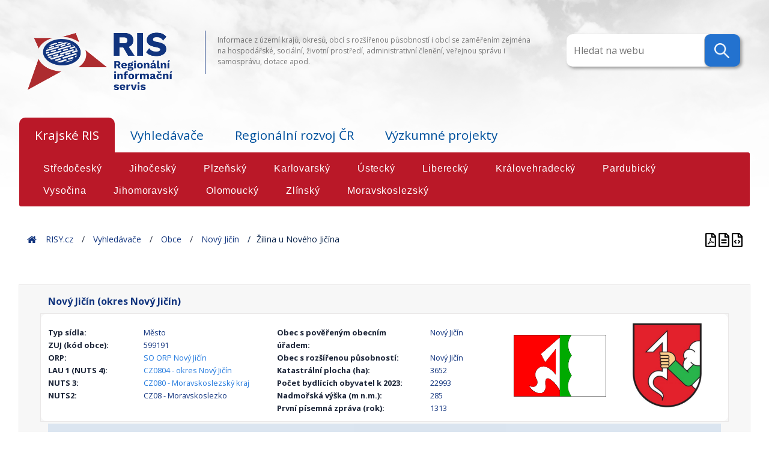

--- FILE ---
content_type: text/html; charset=UTF-8
request_url: https://www.risy.cz/cs/vyhledavace/uzemi/599191-novy-jicin/707511-zilina-u-noveho-jicina
body_size: 299049
content:
<!DOCTYPE html>
<html lang="cs">
<head>
    <meta charset="utf-8" />
    <!--[if IE]><meta http-equiv="X-UA-Compatible" content="IE=edge,chrome=1" /><![endif]-->
    <title>RIS - Regionální informační servis</title>
    <meta name="web_author" content="VS Point s.r.o., https://www.vs-point.cz"/>
    <meta name="robots" content="index, follow" />
    <meta name="viewport" content="width=device-width, initial-scale=1, shrink-to-fit=no, viewport-fit=cover" />
    <meta name="format-detection" content="telephone=no" />

    <!-- Stylesheet -->
    <link rel="stylesheet" href="/build/app.css">

    <!-- Fav icon stuff -->
    <link rel="apple-touch-icon" sizes="180x180" href="/build/images/favicon/apple-touch-icon.png">
    <link rel="icon" type="image/png" sizes="32x32" href="/build/images/favicon/favicon-32x32.png">
    <link rel="icon" type="image/png" sizes="16x16" href="/build/images/favicon/favicon-16x16.png">
    <link rel="manifest" href="/build/images/favicon/site.webmanifest">
    <link rel="shortcut icon" href="/build/images/favicon/favicon.ico">
    <meta name="msapplication-TileColor" content="#ffffff">
    <meta name="msapplication-config" content="/images/favicon/browserconfig.xml">
    <meta name="theme-color" content="#ffffff">

    <!-- Open Sans -->
    <link href="https://fonts.googleapis.com/css?family=Open+Sans:100,300,300i,400,600,700&amp;display=swap" rel="stylesheet">

    <script>(function(w,d,s,l,i){w[l]=w[l]||[];w[l].push({'gtm.start':
                new Date().getTime(),event:'gtm.js'});var f=d.getElementsByTagName(s)[0],
            j=d.createElement(s),dl=l!='dataLayer'?'&l='+l:'';j.async=true;j.src=
            'https://www.googletagmanager.com/gtm.js?id='+i+dl;f.parentNode.insertBefore(j,f);
        })(window,document,'script','dataLayer','GTM-N5JLLBF');</script>

            <link rel="stylesheet" href="/build/app.css">
    
        </head>

<body class="village_search_detail_subArea">
    <noscript><iframe src="https://www.googletagmanager.com/ns.html?id=GTM-N5JLLBF" height="0" width="0" style="display:none;visibility:hidden"></iframe></noscript>

    <div>
        <div id="background"><img src="/build/images/new/header-back.png" alt=""></div>

        <header class="header-main">
    <div class="container">

        <div class="d-flex align-items-top justify-content-between">
                            <div id="logo" class="header-block">
                    <a href="/cs/">
                        <img src="/build/images/content/RIS-logo_transparent.png" alt="Regionální informační servis" draggable="false"/>
                    </a>
                </div>

                <div class="header-block header-block-middle header-text">
                    <p>Informace z území krajů, okresů, obcí s rozšířenou působností i obcí se zaměřením zejména na hospodářské, sociální, životní prostředí, administrativní členění, veřejnou správu i samosprávu, dotace apod.</p>
                </div>

                <a class="header-block">
                                <div class="topnav">
                        <div class="search-container">
                            <form action="/cs/vyhledavace/uzemi" method="get">
                                <input type="text" placeholder="Hledat na webu" name="search" data-searchurl="/cs/vyhledavace/obce/suggestions" class="locate-right">
                                <button type="submit">
                                    <img src="/build/images/new/lupa.png" />
                                </button>
                            </form>
                        </div>
                    </div>
                </a>
            </div>

            </div>
</header>
        <main>
            <div class="navigation container">
    <div class="navigation d-flex flex-wrap mb-3">

        <input id="tab1" type="radio" name="tabs" checked>
        <label for="tab1">Krajské RIS</label>

        <input id="tab2" type="radio" name="tabs" >
        <label for="tab2">Vyhledávače</label>

        <input id="tab4" type="radio" name="tabs" >
        <label for="tab4">Regionální rozvoj ČR</label>

        <input id="tab5" type="radio" name="tabs" 
            onclick="location.href = '/cs/dokumenty-k-regionalnimu-rozvoji/vyzkumne-projekty';">
        <label for="tab5">Výzkumné projekty</label>

        <section id="content1">
            <div class="row">
                <div class="text-block text-block-right">

                                                                <a href="/cs/krajske-ris/stredocesky-kraj" >Středočeský</a>
                                            <a href="/cs/krajske-ris/jihocesky-kraj" >Jihočeský</a>
                                            <a href="/cs/krajske-ris/plzensky-kraj" >Plzeňský</a>
                                            <a href="/cs/krajske-ris/karlovarsky-kraj" >Karlovarský</a>
                                            <a href="/cs/krajske-ris/ustecky-kraj" >Ústecký</a>
                                            <a href="/cs/krajske-ris/liberecky-kraj" >Liberecký</a>
                                            <a href="/cs/krajske-ris/kralovehradecky-kraj" >Královehradecký</a>
                                            <a href="/cs/krajske-ris/pardubicky-kraj" >Pardubický</a>
                                            <a href="/cs/krajske-ris/kraj-vysocina" >Vysočina</a>
                                            <a href="/cs/krajske-ris/jihomoravsky-kraj" >Jihomoravský</a>
                                            <a href="/cs/krajske-ris/olomoucky-kraj" >Olomoucký</a>
                                            <a href="/cs/krajske-ris/zlinsky-kraj" >Zlínský</a>
                                            <a href="/cs/krajske-ris/moravskoslezsky-kraj" >Moravskoslezský</a>
                                    </div>
            </div>
        </section>

        <section id="content2">
            <div class="row">
                <div class="text-block col-12">
                    <a href="/cs/vyhledavace/administrativni-instituce" >Administrativní instituce</a>
                    <a href="/cs/vyhledavace/statisticka-data" >Statistická data</a>
                    <a href="/cs/vyhledavace/mistni-akcni-skupiny" >Místní akční skupiny</a>
                    <a href="/cs/vyhledavace/vesnice-roku" >Vesnice roku</a>
                    <a href="/cs/vyhledavace/uzemi" >Území</a>
                    <a href="/cs/vyhledavace/euroregiony" >Euroregiony</a>
                    <a href="/cs/vyhledavace/dotace-rozcestnik" >Dotace</a>

                </div>
            </div>
        </section>

        <section id="content4">
            <div class="row">
                <div class="text-block col-12">
                    
                    <a href="/cs/dokumenty-k-regionalnimu-rozvoji/ceska-republika-a-regiony"
                            >Česká republika a regiony</a>
                    <a href="/cs/dokumenty-k-regionalnimu-rozvoji/ministerstvo-pro-mistni-rozvoj"
                            >Ministerstvo pro místní rozvoj</a>
                    <a href="/cs/dokumenty-k-regionalnimu-rozvoji/dokumenty"
                            >Dokumenty k regionálnímu rozvoji</a>

                    <a href="/cs/dokumenty-k-regionalnimu-rozvoji/mapy" >Mapy</a>

                </div>
            </div>
        </section>

    </div>
</div>


            <div id="projectNotices">
    <div class="container">
        </div>
</div>

            
    <div class="breadcrumbs-container container">
    <div class="breadcrumbs">
        <span>
            <span typeof="v:Breadcrumb">
                <a href="/cs/" rel="v:url" property="v:title">Home</a>
                <span class="breadcrumb-char" typeof="v:Breadcrumb">
                    <a href="/cs/" rel="v:url" property="v:title">RISY.cz</a>
                    <span class="breadcrumb-char" typeof="v:Breadcrumb">

                                    <span class="breadcrumb-char" typeof="v:Breadcrumb">
                <a href="" rel="v:url" property="v:title">Vyhledávače</a>
                <span class="breadcrumb-char" typeof="v:Breadcrumb">
                    <a href="/cs/vyhledavace/uzemi" rel="v:url" property="v:title">Obce</a>
                                            <span class="breadcrumb-char" typeof="v:Breadcrumb">
                             <a href="/cs/vyhledavace/uzemi/599191-novy-jicin" rel="v:url" property="v:title">Nový Jičín</a>
                             <span class="breadcrumb-last">Žilina u Nového Jičína</span>
                         </span>
                                    </span>
            </span>
        
                    </span>
                </span>
            </span>
        </span>
    </div>

    <div class="breadcrumbs_right">
                    <div class="village-detail-print">
                <a href="/cs/vyhledavace/uzemi/599191-novy-jicin.pdf" title="Export do Pdf" target="_blank">
                    <img src="/build/images/ico/advantages-ico/file-pdf.svg" alt="pdf">
                </a>
                <a href="/cs/vyhledavace/uzemi/599191-novy-jicin.print" title="Tisk" target="_blank">
                    <img src="/build/images/ico/advantages-ico/file-alt.svg" alt="tisk">
                </a>
                <a href="/cs/vyhledavace/uzemi/599191-novy-jicin.json" title="Json" target="_blank">
                    <img src="/build/images/ico/advantages-ico/file-code.svg" alt="tisk">
                </a>
            </div>
            </div>
</div>

<main>
    <div class="container">
        <div class="city-detail">
            <div class="row">
                <div class="col-md-12">
                    <h1>Nový Jičín (okres Nový Jičín)</h1>
                </div>

                <div class="city-basic-details col-md-12">
                    <div class="row">
                        <div class="col-md-4">

                            


    <div class="row">
    <div class="col-sm-6 col-md-6 col-lg-5 city-detail-data">
      <p><strong>Typ sídla:</strong></p>
    </div>
    <div class="col-sm-6 col-md-6 col-lg-7 city-detail-data col-sm-6 col-md-6 col-lg-7 city-detail-data-value">
      <p>Město</p>
    </div>
  </div>


    <div class="row">
    <div class="col-sm-6 col-md-6 col-lg-5 city-detail-data">
      <p><strong>ZUJ (kód obce):</strong></p>
    </div>
    <div class="col-sm-6 col-md-6 col-lg-7 city-detail-data col-sm-6 col-md-6 col-lg-7 city-detail-data-value">
      <p>599191</p>
    </div>
  </div>



              <div class="row">
    <div class="col-sm-6 col-md-6 col-lg-5 city-detail-data">
      <p><strong>ORP:</strong></p>
    </div>
    <div class="col-sm-6 col-md-6 col-lg-7 city-detail-data col-sm-6 col-md-6 col-lg-7 city-detail-data-value">
      <p>      <a href="/cs/vyhledavace/uzemi/8115-novy-jicin"> SO ORP Nový Jičín</a>
    </p>
    </div>
  </div>


  


              <div class="row">
    <div class="col-sm-6 col-md-6 col-lg-5 city-detail-data">
      <p><strong>LAU 1 (NUTS 4):</strong></p>
    </div>
    <div class="col-sm-6 col-md-6 col-lg-7 city-detail-data col-sm-6 col-md-6 col-lg-7 city-detail-data-value">
      <p>      <a href="/cs/vyhledavace/uzemi/40894-novy-jicin"> CZ0804 - okres Nový Jičín</a>
    </p>
    </div>
  </div>


  
              <div class="row">
    <div class="col-sm-6 col-md-6 col-lg-5 city-detail-data">
      <p><strong>NUTS 3:</strong></p>
    </div>
    <div class="col-sm-6 col-md-6 col-lg-7 city-detail-data col-sm-6 col-md-6 col-lg-7 city-detail-data-value">
      <p>      <a href="/cs/vyhledavace/uzemi/3140-moravskoslezsky-kraj"> CZ080 - Moravskoslezský kraj</a>
    </p>
    </div>
  </div>


  
    <div class="row">
    <div class="col-sm-6 col-md-6 col-lg-5 city-detail-data">
      <p><strong>NUTS2:</strong></p>
    </div>
    <div class="col-sm-6 col-md-6 col-lg-7 city-detail-data col-sm-6 col-md-6 col-lg-7 city-detail-data-value">
      <p>CZ08 - Moravskoslezko</p>
    </div>
  </div>


                        </div>
                        <div class="col-md-4">
                            
                                                                                              <div class="row">
    <div class="col-sm-8 col-md-8 col-lg-8 city-detail-data">
      <p><strong>Obec s pověřeným obecním úřadem:</strong></p>
    </div>
    <div class="col-sm-4 col-md-4 col-lg-4 city-detail-data col-sm-4 col-md-4 col-lg-4 city-detail-data-value">
      <p>Nový Jičín</p>
    </div>
  </div>

                            
                                                                                                                          <div class="row">
    <div class="col-sm-8 col-md-8 col-lg-8 city-detail-data">
      <p><strong>Obec s rozšířenou působností:</strong></p>
    </div>
    <div class="col-sm-4 col-md-4 col-lg-4 city-detail-data col-sm-4 col-md-4 col-lg-4 city-detail-data-value">
      <p>Nový Jičín</p>
    </div>
  </div>

                            
                                                                                          <div class="row">
    <div class="col-sm-8 col-md-8 col-lg-8 city-detail-data">
      <p><strong>Katastrální plocha (ha):</strong></p>
    </div>
    <div class="col-sm-4 col-md-4 col-lg-4 city-detail-data col-sm-4 col-md-4 col-lg-4 city-detail-data-value">
      <p>3652</p>
    </div>
  </div>

                            
                                                              <div class="row">
    <div class="col-sm-8 col-md-8 col-lg-8 city-detail-data">
      <p><strong>Počet bydlících obyvatel k 2023:</strong></p>
    </div>
    <div class="col-sm-4 col-md-4 col-lg-4 city-detail-data col-sm-4 col-md-4 col-lg-4 city-detail-data-value">
      <p>22993</p>
    </div>
  </div>

                            
                                                              <div class="row">
    <div class="col-sm-8 col-md-8 col-lg-8 city-detail-data">
      <p><strong>Nadmořská výška (m n.m.):</strong></p>
    </div>
    <div class="col-sm-4 col-md-4 col-lg-4 city-detail-data col-sm-4 col-md-4 col-lg-4 city-detail-data-value">
      <p>285</p>
    </div>
  </div>

                            
                                                              <div class="row">
    <div class="col-sm-8 col-md-8 col-lg-8 city-detail-data">
      <p><strong>První písemná zpráva (rok):</strong></p>
    </div>
    <div class="col-sm-4 col-md-4 col-lg-4 city-detail-data col-sm-4 col-md-4 col-lg-4 city-detail-data-value">
      <p>1313</p>
    </div>
  </div>

                            
                        </div>
                        <div class="col-md-4 city-detail-images">
                            <div class="city-images">
                                <div class="container">
                                    <div class="row">
                                        <div class="col-sm city-detail-data">
                                                                                            <img class="city-flag mb-1" src="/cs/file/11920" alt="city flag">
                                                                                    </div>
                                        <div class="col-sm city-detail-data">
                                                                                            <img class="city-symbol mb-1" src="/cs/file/20677" alt="city symbol">
                                                                                    </div>
                                    </div>
                                </div>
                            </div>
                        </div>
                    </div>
                </div>

                


                                            <div class="col-md-12">
                            <iframe style="width: 100%; height: 400px; border:none;" frameborder="0" scrolling="no" allowfullscreen class="mt-1" id="cmap"
                                    src="https://egis.uur.cz/portal/apps/webappviewer/index.html?id=1822e767441948db8feed9eecdda5f59&amp;highlight=599191">
                            </iframe>
                        </div>
                    

            </div>

            <div class="city-tabs row">
                <div class="container">
                    <div class="navigation-labels row">
                        <ul class="nav nav-pills" id="city-pills-tab" role="tablist">

                                                            <li class="nav-item">
                                    <a class="pills-tab nav-link active" id="pills-samosprava-tab" data-bs-toggle="pill" href="#pills-samosprava-div" role="tab" aria-controls="pills-samosprava-div"
                                       aria-selected="false">Samospráva</a>
                                </li>
                            
                                                            <li class="nav-item">
                                    <a class="pills-tab nav-link " id="pills-zsj-tab"
                                       data-bs-toggle="pill" href="#pills-zsj-div" role="tab" aria-controls="pills-zsj-div"
                                       aria-selected="true">Základní sídelní jednotky</a>
                                </li>
                            
                            <li class="nav-item">
                                <a class="pills-tab nav-link" id="pills-verejna-sprava-tab" data-bs-toggle="pill" href="#pills-verejna-sprava-div" role="tab" aria-controls="pills-verejna-sprava-div"
                                   aria-selected="false">Veřejná správa</a>
                            </li>

                                                            <li class="nav-item">
                                    <a class="pills-tab nav-link" id="pills-euroregiony-tab" data-bs-toggle="pill" href="#pills-euroregiony-div" role="tab" aria-controls="pills-euroregiony-div"
                                       aria-selected="false">Euroregiony</a>
                                </li>
                            
                                                            <li class="nav-item">
                                    <a class="pills-tab nav-link" id="pills-mas-tab" data-bs-toggle="pill" href="#pills-mas-div" role="tab" aria-controls="pills-mas-div"
                                       aria-selected="false">MAS</a>
                                </li>
                            
                            <li class="nav-item" id="pro-tab-nav-item" style="display: none;" data-id="599191" data-name="Nový Jičín (okres Nový Jičín)">
                                <a class="pills-tab nav-link" id="pills-pro-tab" data-bs-toggle="pill" href="#pills-pro-div" role="tab" aria-controls="pills-mas-div"
                                   aria-selected="false">Program rozvoje obce</a>
                            </li>
                        </ul>
                        <div class="col-12 tab-content" id="pills-tabContent">

                                                            <div class="tab-pane fade show " id="pills-zsj-div" role="tabpanel" aria-labelledby="pills-zsj-tab">                                     <div class="container navigation-section">

                                                                                                                        <div class=" row">
                                                                                                                                            <div class="col-sm-12">
                                                    <h3>Katastrální území</h3>
                                                </div>

                                                                                                    <div class="col-xs-12 col-sm-4 col-md-4 mb-1">
                                                                                                                                                                                                                                                        <a href="/cs/vyhledavace/uzemi/599191-novy-jicin/605832-bludovice-u-noveho-jicina">Bludovice u Nového Jičína</a><br>
                                                                                                                                                                                                                                                                                                                                                                                                                                                                                                                                                                                                                            <a href="/cs/vyhledavace/uzemi/599191-novy-jicin/707465-novy-jicin-dolni-predmesti">Nový Jičín-Dolní Předměstí</a><br>
                                                                                                                                                                                                                                                                                                                                                                                                                                                                                                                                                                                                                            <a href="/cs/vyhledavace/uzemi/599191-novy-jicin/756130-stranik">Straník</a><br>
                                                                                                                                                                                                                                                                                                                                                            </div>
                                                                                                    <div class="col-xs-12 col-sm-4 col-md-4 mb-1">
                                                                                                                                                                                                                                                                                                                                                                            <a href="/cs/vyhledavace/uzemi/599191-novy-jicin/667889-kojetin-u-stareho-jicina">Kojetín u Starého Jičína</a><br>
                                                                                                                                                                                                                                                                                                                                                                                                                                                                                                                                                                                                                            <a href="/cs/vyhledavace/uzemi/599191-novy-jicin/707431-novy-jicin-horni-predmesti">Nový Jičín-Horní Předměstí</a><br>
                                                                                                                                                                                                                                                                                                                                                                                                                                                                                                                                                                                                                            <a href="/cs/vyhledavace/uzemi/599191-novy-jicin/707511-zilina-u-noveho-jicina">Žilina u Nového Jičína</a><br>
                                                                                                                                                                                                                                        </div>
                                                                                                    <div class="col-xs-12 col-sm-4 col-md-4 mb-1">
                                                                                                                                                                                                                                                                                                                                                                                                                                                                                                <a href="/cs/vyhledavace/uzemi/599191-novy-jicin/687006-loucka-u-noveho-jicina">Loučka u Nového Jičína</a><br>
                                                                                                                                                                                                                                                                                                                                                                                                                                                                                                                                                                                                                            <a href="/cs/vyhledavace/uzemi/599191-novy-jicin/707414-novy-jicin-mesto">Nový Jičín-město</a><br>
                                                                                                                                                                                                                                                                                                                                                                                                                                                                                </div>
                                                                                                                                                                                            <div class="col-sm-12">
                                                    <h3>Základní sídelní jednotka díl</h3>
                                                </div>

                                                                                                    <div class="col-xs-12 col-sm-4 col-md-4 mb-1">
                                                                                                                                                                                                                                                        <a href="/cs/vyhledavace/uzemi/599191-novy-jicin/58350-bludovice">Bludovice</a><br>
                                                                                                                                                                                                                                                                                                                                                                                                                                                                                                                                                                                                                            <a href="/cs/vyhledavace/uzemi/599191-novy-jicin/1074500-dlouha">Dlouhá</a><br>
                                                                                                                                                                                                                                                                                                                                                                                                                                                                                                                                                                                                                            <a href="/cs/vyhledavace/uzemi/599191-novy-jicin/3200810-hrabi">Hrabí</a><br>
                                                                                                                                                                                                                                                                                                                                                                                                                                                                                                                                                                                                                            <a href="/cs/vyhledavace/uzemi/599191-novy-jicin/1074920-krivopotocni">Křivopotoční</a><br>
                                                                                                                                                                                                                                                                                                                                                                                                                                                                                                                                                                                                                            <a href="/cs/vyhledavace/uzemi/599191-novy-jicin/1074840-plava-strana">Plavá strana</a><br>
                                                                                                                                                                                                                                                                                                                                                                                                                                                                                                                                                                                                                            <a href="/cs/vyhledavace/uzemi/599191-novy-jicin/3201020-skalka">Skalka</a><br>
                                                                                                                                                                                                                                                                                                                                                                                                                                                                                                                                                                                                                            <a href="/cs/vyhledavace/uzemi/599191-novy-jicin/1074680-u-bazenu">U bazénu</a><br>
                                                                                                                                                                                                                                                                                                                                                                                                                                                                                                                                                                                                                            <a href="/cs/vyhledavace/uzemi/599191-novy-jicin/3051460-za-cisarskou">Za císařskou</a><br>
                                                                                                                                                                                                                                                                                                                                                                                                                                                                                </div>
                                                                                                    <div class="col-xs-12 col-sm-4 col-md-4 mb-1">
                                                                                                                                                                                                                                                                                                                                                                            <a href="/cs/vyhledavace/uzemi/599191-novy-jicin/869910-bocheta">Bocheta</a><br>
                                                                                                                                                                                                                                                                                                                                                                                                                                                                                                                                                                                                                            <a href="/cs/vyhledavace/uzemi/599191-novy-jicin/1074250-dvorakova">Dvořákova</a><br>
                                                                                                                                                                                                                                                                                                                                                                                                                                                                                                                                                                                                                            <a href="/cs/vyhledavace/uzemi/599191-novy-jicin/1074760-hrbitovni">Hřbitovní</a><br>
                                                                                                                                                                                                                                                                                                                                                                                                                                                                                                                                                                                                                            <a href="/cs/vyhledavace/uzemi/599191-novy-jicin/870090-loucka">Loučka</a><br>
                                                                                                                                                                                                                                                                                                                                                                                                                                                                                                                                                                                                                            <a href="/cs/vyhledavace/uzemi/599191-novy-jicin/1075060-puntik">Puntík</a><br>
                                                                                                                                                                                                                                                                                                                                                                                                                                                                                                                                                                                                                            <a href="/cs/vyhledavace/uzemi/599191-novy-jicin/1074330-smetanovy-sady">Smetanovy sady</a><br>
                                                                                                                                                                                                                                                                                                                                                                                                                                                                                                                                                                                                                            <a href="/cs/vyhledavace/uzemi/599191-novy-jicin/3200990-u-mostu">U mostu</a><br>
                                                                                                                                                                                                                                                                                                                                                                                                                                                                                                                                                                                                                            <a href="/cs/vyhledavace/uzemi/599191-novy-jicin/1075220-zilina-jih">Žilina-jih</a><br>
                                                                                                                                                                                                                                                                                                                                                            </div>
                                                                                                    <div class="col-xs-12 col-sm-4 col-md-4 mb-1">
                                                                                                                                                                                                                                                                                                                                                                                                                                                                                                <a href="/cs/vyhledavace/uzemi/599191-novy-jicin/1075570-cerna-strana">Černá strana</a><br>
                                                                                                                                                                                                                                                                                                                                                                                                                                                                                                                                                                                                                            <a href="/cs/vyhledavace/uzemi/599191-novy-jicin/3200720-hoblikova">Hoblíkova</a><br>
                                                                                                                                                                                                                                                                                                                                                                                                                                                                                                                                                                                                                            <a href="/cs/vyhledavace/uzemi/599191-novy-jicin/678810-kojetin">Kojetín</a><br>
                                                                                                                                                                                                                                                                                                                                                                                                                                                                                                                                                                                                                            <a href="/cs/vyhledavace/uzemi/599191-novy-jicin/1074170-novy-jicin-stred">Nový Jičín-střed</a><br>
                                                                                                                                                                                                                                                                                                                                                                                                                                                                                                                                                                                                                            <a href="/cs/vyhledavace/uzemi/599191-novy-jicin/3289360-sidliste-loucka">Sídliště Loučka</a><br>
                                                                                                                                                                                                                                                                                                                                                                                                                                                                                                                                                                                                                            <a href="/cs/vyhledavace/uzemi/599191-novy-jicin/1561320-stranik">Straník</a><br>
                                                                                                                                                                                                                                                                                                                                                                                                                                                                                                                                                                                                                            <a href="/cs/vyhledavace/uzemi/599191-novy-jicin/1074410-u-nemocnice">U nemocnice</a><br>
                                                                                                                                                                                                                                                                                                                                                                                                                                                                                                                                                                                                                            <a href="/cs/vyhledavace/uzemi/599191-novy-jicin/1075140-zilina-sever">Žilina-sever</a><br>
                                                                                                                                                                                                                                        </div>
                                                                                                                                                                                            <div class="col-sm-12">
                                                    <h3>Část obce díl</h3>
                                                </div>

                                                                                                    <div class="col-xs-12 col-sm-4 col-md-4 mb-1">
                                                                                                                                                                                                                                                        <a href="/cs/vyhledavace/uzemi/599191-novy-jicin/5835-bludovice">Bludovice</a><br>
                                                                                                                                                                                                                                                                                                                                                                                                                                                                                                                                                                                                                            <a href="/cs/vyhledavace/uzemi/599191-novy-jicin/413500-novy-jicin">Nový Jičín</a><br>
                                                                                                                                                                                                                                                                                                                                                                                                                                                                                </div>
                                                                                                    <div class="col-xs-12 col-sm-4 col-md-4 mb-1">
                                                                                                                                                                                                                                                                                                                                                                            <a href="/cs/vyhledavace/uzemi/599191-novy-jicin/67881-kojetin">Kojetín</a><br>
                                                                                                                                                                                                                                                                                                                                                                                                                                                                                                                                                                                                                            <a href="/cs/vyhledavace/uzemi/599191-novy-jicin/156132-stranik">Straník</a><br>
                                                                                                                                                                                                                                                                                                                                                            </div>
                                                                                                    <div class="col-xs-12 col-sm-4 col-md-4 mb-1">
                                                                                                                                                                                                                                                                                                                                                                                                                                                                                                <a href="/cs/vyhledavace/uzemi/599191-novy-jicin/87009-loucka">Loučka</a><br>
                                                                                                                                                                                                                                                                                                                                                                                                                                                                                                                                                                                                                            <a href="/cs/vyhledavace/uzemi/599191-novy-jicin/413526-zilina">Žilina</a><br>
                                                                                                                                                                                                                                        </div>
                                                                                                                                                                                            <div class="col-sm-12">
                                                    <h3>Územně technická jednotka</h3>
                                                </div>

                                                                                                    <div class="col-xs-12 col-sm-4 col-md-4 mb-1">
                                                                                                                                                                                                                                                        <span class="small-text">UTJ Bludovice u Nového Jičína</span><br/>
                                                                                                                                                                                                                                                                                                                                                                                                                                                                                                                                                                                                                            <span class="small-text">UTJ Nový Jičín-Dolní Předměstí</span><br/>
                                                                                                                                                                                                                                                                                                                                                                                                                                                                                                                                                                                                                            <span class="small-text">UTJ Straník</span><br/>
                                                                                                                                                                                                                                                                                                                                                            </div>
                                                                                                    <div class="col-xs-12 col-sm-4 col-md-4 mb-1">
                                                                                                                                                                                                                                                                                                                                                                            <span class="small-text">UTJ Kojetín u Starého Jičína</span><br/>
                                                                                                                                                                                                                                                                                                                                                                                                                                                                                                                                                                                                                            <span class="small-text">UTJ Nový Jičín-Horní Předměstí</span><br/>
                                                                                                                                                                                                                                                                                                                                                                                                                                                                                                                                                                                                                            <span class="small-text">UTJ Žilina u Nového Jičína</span><br/>
                                                                                                                                                                                                                                        </div>
                                                                                                    <div class="col-xs-12 col-sm-4 col-md-4 mb-1">
                                                                                                                                                                                                                                                                                                                                                                                                                                                                                                <span class="small-text">UTJ Loučka u Nového Jičína</span><br/>
                                                                                                                                                                                                                                                                                                                                                                                                                                                                                                                                                                                                                            <span class="small-text">UTJ Nový Jičín-město</span><br/>
                                                                                                                                                                                                                                                                                                                                                                                                                                                                                </div>
                                                                                                                                    </div>
                                    </div>
                                </div>

                            

                                                                                            <div class="tab-pane fade show active" id="pills-samosprava-div" role="tabpanel" aria-labelledby="pills-samosprava-tab">                                     <div class="container">
                                        <div class="navigation-section row">
                                            <div class="col-md-12 mb-2">
                                                <p style="text-align: left;color: unset;">
                                                    <strong>Městský úřad Nový Jičín </strong><br/>
                                                                                                            Masarykovo nám. 1/1<br/>
                                                                                                        74101 Nový Jičín
                                                </p>

                                            </div>
                                            <div class="col-md-6">
                                                                                                <div class="row">
                                                                                                        <div class="col-sm-4">
                                                        Pošta:
                                                    </div>
                                                    <div class="col-sm-8">
                                                        Nový Jičín 1
                                                    </div>
                                                
                                                                                                        <div class="col-sm-4">
                                                        IČ:
                                                    </div>
                                                    <div class="col-sm-8">
                                                        00298212
                                                    </div>
                                                
                                                                                                        <div class="col-sm-4">
                                                        Úřední hodiny:
                                                    </div>
                                                    <div class="col-sm-8">
                                                        Po,St:8-11,12-17.00, Út, Čt:8-11, 12-14.00
                                                    </div>
                                                
                                                                                                        <div class="col-sm-4">
                                                        Telefon:
                                                    </div>
                                                    <div class="col-sm-8">
                                                        556 768 222
                                                    </div>
                                                
                                                                                                        <div class="col-sm-4">
                                                        Datová schránka:
                                                    </div>
                                                    <div class="col-sm-8">
                                                        ywmb4nc
                                                    </div>
                                                
                                                                                                        <div class="col-sm-4">
                                                        E-mail:
                                                    </div>
                                                    <div class="col-sm-8">
                                                        e-podatelna@novyjicin.cz
                                                    </div>
                                                
                                                                                                        <div class="col-sm-4">
                                                        Web:
                                                    </div>
                                                    <div class="col-sm-8">
                                                        <a href="https://www.novyjicin.cz/">www.novyjicin.cz</a>
                                                    </div>
                                                
                                                </div>
                                            </div>
                                            <div class="col-md-6">
                                                <div class="starosta row">
                                                                                                        <div class="col-sm-4">
                                                        Starosta/tka:
                                                    </div>
                                                    <div class="col-sm-8">
                                                        <strong>Stanislav Kopecký</strong>
                                                    </div>
                                                
                                                                                                        <div class="col-sm-4">
                                                        Telefon:
                                                    </div>
                                                    <div class="col-sm-8">
                                                        556 768 225, 556 701 733
                                                    </div>
                                                
                                                                                                        <div class="col-sm-4">
                                                        E-mail:
                                                    </div>
                                                    <div class="col-sm-8">
                                                        stanislav.kopecky@novyjicin.cz
                                                    </div>
                                                
                                                </div>
                                            </div>
                                        </div>
                                                                            </div>
                                </div>
                            
                                                        <div class="tab-pane fade" id="pills-verejna-sprava-div" role="tabpanel" aria-labelledby="pills-verejna-sprava-tab">                                <div class="container">
                                    <div class="navigation-section row">
                                        <div class="table-grid"><div class="table-responsive"><table class="table table-responsive">
                                            <thead>
                                            <tr>
                                                <th>Úřad</th>
                                                <th>Adresa</th>
                                                <th>Kontakty - telefon / email / web</th>
                                            </tr>
                                            </thead>
                                            <tbody>
                                                                                            <tr>
                                                    <td class="align-middle">Finanční úřad</td>
                                                    <td class="align-middle">Územní pracoviště v Novém Jičíně<br>
                                                        Svatopluka Čecha 2027/ 47<br>
                                                        74101
                                                    </td>
                                                    <td class="align-middle">
                                                        556788111<br>
                                                        podatelna3215@fs.mfcr.cz<br>
                                                                                                                    <a href="http://www.financnisprava.cz/cs/financni-sprava/organy-financni-spravy/financni-urady/app/urad-kontakt/3215">www.financnisprava.cz/cs/financni-sprava/organy-financni-spravy/financni-urady/app/urad-kontakt/3215</a>
                                                                                                                                                                        </td>
                                                </tr>
                                                                                            <tr>
                                                    <td class="align-middle">Hygienická stanice</td>
                                                    <td class="align-middle">Územní pracoviště Nový Jičín<br>
                                                        Štefánikova 9<br>
                                                        74101
                                                    </td>
                                                    <td class="align-middle">
                                                        556770370<br>
                                                        podatelna.nj@khsova.cz<br>
                                                                                                                    <a href="https://www.khsova.cz/onas/uzemni-pracoviste-novy-jicin">www.khsova.cz/onas/uzemni-pracoviste-novy-jicin</a>
                                                                                                                                                                        </td>
                                                </tr>
                                                                                            <tr>
                                                    <td class="align-middle">Katastrální úřad</td>
                                                    <td class="align-middle">Katastrální pracoviště Nový Jičín<br>
                                                        Slovanská  232/5<br>
                                                        74101
                                                    </td>
                                                    <td class="align-middle">
                                                        556312911<br>
                                                        kp.njicin@cuzk.cz<br>
                                                                                                                    <a href="http://www.cuzk.cz/kp/njicin">www.cuzk.cz/kp/njicin</a>
                                                            <br>                                                                                                                    <a href="https://www.cuzk.cz/Urady/Katastralni-urady/Katastralni-urady/Katastralni-urad-pro-Moravskoslezsky-kraj/Katastralni-pracoviste/KP-Novy-Jicin/Katastralni-pracoviste-Novy-Jicin.aspx">www.cuzk.cz/Urady/Katastralni-urady/Katastralni-urady/Katastralni-urad-pro-Moravskoslezsky-kraj/Katastralni-pracoviste/KP-Novy-Jicin/Katastralni-pracoviste-Novy-Jicin.aspx</a>
                                                                                                                                                                        </td>
                                                </tr>
                                                                                            <tr>
                                                    <td class="align-middle">Matriční úřad</td>
                                                    <td class="align-middle">Městský úřad Nový Jičín - Matrika<br>
                                                        Masarykovo nám. 1<br>
                                                        74101
                                                    </td>
                                                    <td class="align-middle">
                                                        +420 556 768 222 <br>
                                                        posta@novyjicin-town.cz<br>
                                                                                                                    <a href="http://www.novy-jicin.cz">www.novy-jicin.cz</a>
                                                                                                                                                                        </td>
                                                </tr>
                                                                                            <tr>
                                                    <td class="align-middle">Městský úřad</td>
                                                    <td class="align-middle">Městský úřad<br>
                                                        Masarykovo nám. 1/1<br>
                                                        74101
                                                    </td>
                                                    <td class="align-middle">
                                                        556 768 222<br>
                                                        e-podatelna@novyjicin.cz<br>
                                                                                                                    <a href="https://www.novyjicin.cz/">www.novyjicin.cz</a>
                                                                                                                                                                        </td>
                                                </tr>
                                                                                            <tr>
                                                    <td class="align-middle">Okresní správa sociálního zabezpečení</td>
                                                    <td class="align-middle">OSSZ Nový Jičín<br>
                                                        Svatopluka Čecha  1697/15<br>
                                                        74101
                                                    </td>
                                                    <td class="align-middle">
                                                        556769111<br>
                                                        posta.nj@cssz.cz<br>
                                                                                                                    <a href="https://www.cssz.cz/web/cz/kontakty/region/ossz/moravskoslezsky-kraj/novy-jicin#obsah">www.cssz.cz/web/cz/kontakty/region/ossz/moravskoslezsky-kraj/novy-jicin#obsah</a>
                                                                                                                                                                        </td>
                                                </tr>
                                                                                            <tr>
                                                    <td class="align-middle">Soud</td>
                                                    <td class="align-middle">Okresní soud v Novém Jičíně<br>
                                                        Tyršova 3<br>
                                                        74111
                                                    </td>
                                                    <td class="align-middle">
                                                        556779511<br>
                                                        podatelna@osoud.nji.justice.cz<br>
                                                                                                                    <a href="http://portal.justice.cz/soud/soud.aspx?o=153&amp;j=163&amp;k=1574">portal.justice.cz/soud/soud.aspx?o=153&amp;j=163&amp;k=1574</a>
                                                                                                                                                                        </td>
                                                </tr>
                                                                                            <tr>
                                                    <td class="align-middle">Státní zastupitelství</td>
                                                    <td class="align-middle">Okresní státní zastupitelství Nový Jičín<br>
                                                        Divadelní 7<br>
                                                        74100
                                                    </td>
                                                    <td class="align-middle">
                                                        556766411<br>
                                                        podatelna@osz.nji.justice.cz<br>
                                                                                                                    <a href="http://portal.justice.cz/soud/soud.aspx?o=67&amp;j=77&amp;k=800">portal.justice.cz/soud/soud.aspx?o=67&amp;j=77&amp;k=800</a>
                                                                                                                                                                        </td>
                                                </tr>
                                                                                            <tr>
                                                    <td class="align-middle">Stavební úřad</td>
                                                    <td class="align-middle">Městský úřad Nový Jičín - Odbor územního plánování a stavebního řádu<br>
                                                        Masarykovo nám. 1<br>
                                                        74101
                                                    </td>
                                                    <td class="align-middle">
                                                        556768380<br>
                                                        e-podatelna@novyjicin-town.cz<br>
                                                                                                                    <a href="http://www.novyjicin.cz/">www.novyjicin.cz</a>
                                                            <br>                                                                                                                    <a href="https://www.statnisprava.cz/rstsp/adresar.nsf/i/12377">www.statnisprava.cz/rstsp/adresar.nsf/i/12377</a>
                                                                                                                                                                        </td>
                                                </tr>
                                                                                            <tr>
                                                    <td class="align-middle">Úřad práce</td>
                                                    <td class="align-middle">Úřad práce - Kontaktní pracoviště Nový Jičín<br>
                                                        Msgr. Šrámka  1030/8<br>
                                                        74101
                                                    </td>
                                                    <td class="align-middle">
                                                        950139111<br>
                                                        podatelna.nj@uradprace.cz<br>
                                                                                                                    <a href="https://www.uradprace.cz/novy-jicin">www.uradprace.cz/novy-jicin</a>
                                                                                                                                                                        </td>
                                                </tr>
                                                                                            <tr>
                                                    <td class="align-middle">Úřad práce</td>
                                                    <td class="align-middle">Úřad práce - Kontaktní pracoviště Bílovec<br>
                                                        Pivovarská 556/41<br>
                                                        74301
                                                    </td>
                                                    <td class="align-middle">
                                                        950139204<br>
                                                        podatelna.nj@uradprace.cz<br>
                                                                                                                    <a href="https://www.uradprace.cz/bilovec">www.uradprace.cz/bilovec</a>
                                                                                                                                                                        </td>
                                                </tr>
                                                                                            <tr>
                                                    <td class="align-middle">Úřad práce</td>
                                                    <td class="align-middle">Úřad práce - Kontaktní pracoviště Frenštát pod Radhoštěm<br>
                                                        Místecká 1660<br>
                                                        74401
                                                    </td>
                                                    <td class="align-middle">
                                                        950139240<br>
                                                        podatelna.nj@uradprace.cz<br>
                                                                                                                    <a href="https://www.uradprace.cz/frenstat-pod-radhostem">www.uradprace.cz/frenstat-pod-radhostem</a>
                                                                                                                                                                        </td>
                                                </tr>
                                                                                            <tr>
                                                    <td class="align-middle">Úřad práce</td>
                                                    <td class="align-middle">Úřad práce - Kontaktní pracoviště Kopřivnice<br>
                                                        Štefánikova 1163/12<br>
                                                        74221
                                                    </td>
                                                    <td class="align-middle">
                                                        950139540<br>
                                                        podatelna.nj@uradprace.cz<br>
                                                                                                                    <a href="https://www.uradprace.cz/koprivnice">www.uradprace.cz/koprivnice</a>
                                                                                                                                                                        </td>
                                                </tr>
                                                                                            <tr>
                                                    <td class="align-middle">Úřad práce</td>
                                                    <td class="align-middle">Úřad práce - Kontaktní pracoviště Odry<br>
                                                        Nádražní 670/30<br>
                                                        74235
                                                    </td>
                                                    <td class="align-middle">
                                                        950139261<br>
                                                        podatelna.nj@uradprace.cz<br>
                                                                                                                    <a href="https://www.uradprace.cz/odry">www.uradprace.cz/odry</a>
                                                                                                                                                                        </td>
                                                </tr>
                                                                                            <tr>
                                                    <td class="align-middle">Živnostenský úřad</td>
                                                    <td class="align-middle">MÚ Nový Jičín - Obecní živnostenský úřad<br>
                                                        Masarykovo nám. 1<br>
                                                        74101
                                                    </td>
                                                    <td class="align-middle">
                                                        556768311<br>
                                                        pavlina.hastikova@novyjicin.cz<br>
                                                                                                                    <a href="http://www.novy-jicin.cz">www.novy-jicin.cz</a>
                                                                                                                                                                        </td>
                                                </tr>
                                                                                        </tbody>

                                        </table></div></div>
                                    </div>
                                </div>
                            </div>


                                                                                        <div class="tab-pane fade" id="pills-euroregiony-div" role="tabpanel" aria-labelledby="pills-euroregiony-tab">
                                    <div class="container">
                                        <div class="navigation-section row">
                                                                                            
<div class="col-12">
    <div class="row">
        <div class="col-lg-12">
            <p><strong>Silesia</strong></p>
        </div>
    </div>
    <div class="local-articles-section-item row">
        <div class="col-md-6">
            <div class="row">
                <div class="col-sm-4 col-md-3 col-lg-3">
                    <p>Účel:</p>
                </div>
                <div class="col-sm-8 col-md-9 col-lg-9">
                    <p>Zvýšení intenzity přeshraniční spolupráce v oblasti cestovního ruchu, kultury a sportu, přeshraniční komunikace.</p>
                </div>
                <div class="col-sm-4 col-md-3 col-lg-3">
                    <p>Forma:</p>
                </div>
                <div class="col-sm-8 col-md-9 col-lg-9">
                    <p>Zájmové sdružení právnických osob</p>
                </div>
                <div class="col-sm-4 col-md-3 col-lg-3">
                    <p>Adresa sídla:</p>
                </div>
                <div class="col-sm-8 col-md-9 col-lg-9">
                    <p>Horní nám. 69, 746 26 Opava</p>
                </div>
                <div class="col-sm-4 col-md-3 col-lg-3">
                    <p>Kraj:</p>
                </div>
                <div class="col-sm-8 col-md-9 col-lg-9">
                    <p>Středočeský kraj</p>
                </div>
                <div class="col-sm-4 col-md-3 col-lg-3">
                    <p>Rok založení:</p>
                </div>
                <div class="col-sm-8 col-md-9 col-lg-9">
                    <p>1998</p>
                </div>
                <div class="col-sm-4 col-md-3 col-lg-3">
                    <p>Předseda:</p>
                </div>
                <div class="col-sm-8 col-md-9 col-lg-9">
                    <p>Ing. Jana Novotná Galuszková</p>
                </div>
            </div>
        </div>

        <div class="col-md-6">
            <div class="row">
                <div class="col-sm-4 col-md-4 col-lg-4">
                    <p>Kontaktní telefon:</p>
                </div>
                <div class="col-sm-8 col-md-8 col-lg-8">
                    <p><a href="tel:553 756 209 (předseda)">553 756 209 (předseda)</a></p>
                </div>
                <div class="col-sm-4 col-md-4 col-lg-4">
                    <p>E-mail:</p>
                </div>
                <div class="col-sm-8 col-md-8 col-lg-8">
                    <p><a href="mailto:info@euroregion-silesia.cz‍">info@euroregion-silesia.cz‍</a></p>
                </div>
                <div class="col-sm-4 col-md-4 col-lg-4">
                    <p>WWW:</p>
                </div>
                <div class="col-sm-8 col-md-8 col-lg-8">
                    <p><a href="https://euroregion-silesia.cz/">https://euroregion-silesia.cz/</a></p>
                </div>
                <div class="col-sm-4 col-md-4 col-lg-4">
                    <p>Dokumenty:</p>
                </div>
                <div class="col-sm-8 col-md-8 col-lg-8">
                    <p>Stanovy Euroregionu Silesia-CZ, Stanovy Sdružení obcí povodí Horní Odry-PL, Smlouva o spolupráci,</p>
                </div>
            </div>
        </div>
    </div>
</div>
                                                                                    </div>
                                    </div>
                                </div>
                            


                                                        <div class="tab-pane fade local-articles" id="pills-mas-div" role="tabpanel" aria-labelledby="pills-mas-tab">
                                <div class="container">
                                    <div class="navigation-section row local-articles-section">
                                        <div class=" col-lg-12">
                                            <div class="table-grid"><div class="table-responsive"><table class="mas-block">
                                                                                                <tr>
                                                    <td>
                                                        

<div class="container">
    <div class="row">
        <div class="col-12">
            <h2>MAS Lašsko, z. s.</h2>
        </div>
    </div>

    <div class="local-articles-section-item row">
        <div class="col-md-6">
            <div class="row">
                    <div class="col-4">
        <p>Forma:</p>
    </div>
    <div class="col-sm-8">
        <p><strong>Spolek</strong></p>
    </div>

                    <div class="col-4">
        <p>Podpora ze IV. Osy:</p>
    </div>
    <div class="col-sm-8">
        <p><strong>ano</strong></p>
    </div>

                    <div class="col-4">
        <p>Adresa sídla:</p>
    </div>
    <div class="col-sm-8">
        <p><strong>Dolní Bašta 269/x, 742 66 Štramberk</strong></p>
    </div>

                                        <div class="col-4">
        <p>Založeno:</p>
    </div>
    <div class="col-sm-8">
        <p><strong>5.4.2006</strong></p>
    </div>

                            </div>
        </div>
        <div class="col-md-6">
            <div class="row">
                    <div class="col-4">
        <p>Kontaktní telefon:</p>
    </div>
    <div class="col-sm-8">
        <p><strong>604526114</strong></p>
    </div>

                    <div class="col-4">
        <p>E-mail:</p>
    </div>
    <div class="col-sm-8">
        <p><strong>maslassko@centrum.cz</strong></p>
    </div>

                                    <div class="col-4">
        <p>WWW:</p>
    </div>
    <div class="col-sm-8">
        <p><strong>                    <a target="_blank" href="www.maslassko.cz">www.maslassko.cz</a>
                </strong></p>
    </div>

                            </div>
        </div>
    </div>
</div>
                                                    </td>
                                                </tr>
                                                                                            </table></div></div>
                                        </div>
                                    </div>
                                </div>
                            </div>

                            <div class="tab-pane fade local-articles" id="pills-pro-div" role="tabpanel" aria-labelledby="pills-pro-tab">
                                <div class="container">
                                    <div class="navigation-section row local-articles-section">
                                        <div class="col-lg-12" id="pills-pro-div-content"></div>
                                    </div>
                                </div>
                            </div>

                        </div>
                    </div>


                    <div class="navigation-labels row">

                        <ul class="nav nav-pills" id="city-pills-tab-2" role="tablist">

                            <li class="nav-item">
                                <a class="pills-tab nav-link active" id="pills-obyvatelstvo-tab" data-bs-toggle="pill" href="#pills-obyvatelstvo-div" role="tab" aria-controls="pills-obyvatelstvo-div"
                                   aria-selected="false">Obyvatelstvo</a>
                            </li>

                                                            <li class="nav-item">
                                    <a class="pills-tab nav-link" id="pills-scitani-2001-tab" data-bs-toggle="pill" href="#pills-scitani-2001-div"
                                       role="tab" aria-controls="pills-scitani-2001-div"
                                       aria-selected="false">SLDB 2001</a>
                                </li>
                                                            <li class="nav-item">
                                    <a class="pills-tab nav-link" id="pills-scitani-2011-tab" data-bs-toggle="pill" href="#pills-scitani-2011-div"
                                       role="tab" aria-controls="pills-scitani-2011-div"
                                       aria-selected="false">SLDB 2011</a>
                                </li>
                                                            <li class="nav-item">
                                    <a class="pills-tab nav-link" id="pills-scitani-2021-tab" data-bs-toggle="pill" href="#pills-scitani-2021-div"
                                       role="tab" aria-controls="pills-scitani-2021-div"
                                       aria-selected="false">SLDB 2021</a>
                                </li>
                            
                            <li class="nav-item">
                                <a class="pills-tab nav-link" id="pills-nezamestnanost-tab" data-bs-toggle="pill"
                                   href="#pills-nezamestnanost-div" role="tab" aria-controls="pills-nezamestnanost-div"
                                   aria-selected="false">Nezaměstnanost</a>
                            </li>
                            <li class="nav-item">
                                <a class="pills-tab nav-link" id="pills-zdravotnictvi-tab" data-bs-toggle="pill" href="#pills-zdravotnictvi-div" role="tab" aria-controls="pills-technicka-vybavenost-div"
                                   aria-selected="false">Zdravotnictví</a>
                            </li>
                        </ul>
                        <div class="col-12 tab-content" id="pills-tabContent-2">

                                                                                        <div class="tab-pane fade" id="pills-scitani-2001-div" role="tabpanel" aria-labelledby="pills-scitani-2001-tab">                                     <div class="container">
                                        
<div class="navigation-section row">

    <div class="col-md-6 village-detail-table">
        <h5>1. Obyvatelstvo podle pohlaví a rodinného stavu</h5>
        <table class="table table-sm">
            <tbody>
                <tr><td>Obyvatelstvo celkem</td><td class="num">26 970</td></tr>                 <tr><td>z toho muži</td><td class="num">12 945</td></tr>
                <tr><td>z toho ženy</td><td class="num">14 025</td></tr>             </tbody>
        </table>
    </div>


    <div class="col-md-6 village-detail-table">
        <h5>2. Obyvatelstvo podle věku</h5>
        <table class="table table-sm">
            <tbody>
                <tr><td colspan="2">Obyvatelstvo celkem</td><td class="num">26 970</td></tr>
                <tr><td rowspan="3">v tom ve věku</td><td>0-14</td><td class="num">4 732</td></tr>
                <tr><td>15-64</td><td class="num">19 125</td></tr>
                <tr><td>65 a více let</td><td class="num">3 113</td></tr>
            </tbody>
        </table>
    </div>


    <div class="col-md-6 village-detail-table">
        <h5>3. Obyvatelstvo podle stupně vzdělání</h5>
        <table class="table table-sm">
            <colgroup><col><col><col>
            </colgroup><tbody>
            <tr><td colspan="2">Obyvatelstvo 15leté a starší</td><td class="num">22 238</td></tr>
            <tr><td rowspan="5">v tom podle stupně vzdělání</td><td>bez vzdělání, základní vč. neukončeného</td><td class="num">5 103</td></tr>
            <tr><td>vyučení a stř. odborné bez mat.</td><td class="num">8 260</td></tr>
            <tr><td>úplné střední s maturitou</td><td class="num">5 696</td></tr>
            <tr><td>vyšší odborné a nástavbové</td><td class="num">847</td></tr>
            <tr><td>vysokoškolské</td><td class="num">1 987</td></tr>
            </tbody>
        </table>
    </div>

    <div class="col-md-6  village-detail-table">
        <h5>4. Obyvatelstvo podle národnosti</h5>
        <table class="table table-sm">
            <colgroup><col><col>
            </colgroup><tbody>
            <tr><td>Obyvat.s česk.,morav.nebo slez.národn.</td><td class="num">25 451</td></tr>
            <tr><td>Cizinci s dlouhodobým pobytem</td><td class="num">50</td></tr>
            <tr><td>Osoby s občanstvím Slovenské republiky</td><td class="num">42</td></tr>
            <tr><td>Osoby s občanstvím zemí Evropské unie</td><td class="num">11</td></tr>
            </tbody>
        </table>
    </div>


    <div class="col-md-6 village-detail-table">
        <h5>5. Obyvatelstvo podle náboženského vyznání</h5>
        <table class="table table-sm">
            <tbody>
            <tr><td>Obyvatelstvo věřící</td><td class="num">9 283</td></tr>
            <tr><td>Nezjištěné vyznání</td><td class="num">2 764</td></tr>
            </tbody>
        </table>
    </div>


    <div class="col-md-6 village-detail-table">
        <h5>6. Obyvatelstvo podle ekonomické aktivity</h5>
        <table class="table table-sm">
            <colgroup><col><col><col></colgroup><tbody>
            <tr><td colspan="2">Ekonomicky aktivní celkem</td><td class="num">14 563</td></tr>
            <tr><td rowspan="2">v tom</td><td>zaměstnaní celkem</td><td class="num">12 151</td></tr>
            <tr><td>nezaměstnaní celkem</td><td class="num">1 985</td></tr>
            </tbody>
        </table>
    </div>


    <div class="col-md-6 village-detail-table">
        <h5>7. Ekonomicky aktivní podle odvětví</h5>
        <table class="table table-sm">
            <colgroup><col><col><col></colgroup><tbody>
            <tr><td colspan="2">Ekonomicky aktivní celkem</td><td class="num">14 563</td></tr>
            <tr><td rowspan="7">z toho podle odvětví</td><td>zemědělství, lesnictví, rybolov</td><td class="num">334</td></tr>
            <tr><td>průmysl</td><td class="num">4 785</td></tr>
            <tr><td>stavebnictví</td><td class="num">950</td></tr>
            <tr><td>obchod,opravy motor. vozidel</td><td class="num">1 393</td></tr>
            <tr><td>doprava, pošty a telekomunikace</td><td class="num">618</td></tr>
            <tr><td>veřejná správa, obrana, soc. zabez.</td><td class="num">1 125</td></tr>
            <tr><td>školství, zdravot., veter. a soc. činn.</td><td class="num">1 703</td></tr>
            </tbody>
        </table>
    </div>


    <div class="col-md-6 village-detail-table">
        <h5>8. Vyjíždějící do zaměstnání</h5>
        <table class="table table-sm">
            <colgroup><col><col><col></colgroup><tbody>
            <tr><td rowspan="3">Vyjíždějící do zaměstnání</td><td>celkem mimo obec</td><td class="num">3 325</td></tr>
            <tr><td>denně mimo obec</td><td class="num">2 431</td></tr>
            <tr><td>denně mimo obec nad 60min.</td><td class="num">165</td></tr>
            </tbody>
        </table>
    </div>



    <div class="col-md-6 village-detail-table">
        <h5>9. Počty domácností podle typu domácnosti</h5>
        <table class="table table-sm">
            <colgroup><col><col><col></colgroup><tbody>
            <tr><td colspan="2">Bytové domácnosti</td><td class="num">10 022</td></tr>
            <tr><td colspan="2">Cenzové domácnosti</td><td class="num">11 171</td></tr>
            <tr><td rowspan="4">v tom</td><td>úplné rodiny</td><td class="num">5 871</td></tr>
            <tr><td>neúplné rodiny</td><td class="num">1 669</td></tr>
            <tr><td>nerodinné domácnosti</td><td class="num">221</td></tr>
            <tr><td>domácnosti jednotlivců</td><td class="num">3 410</td></tr>
            </tbody>
        </table>
    </div>


    <div class="col-md-6 village-detail-table">
        <h5>10. Domovní fond</h5>
        <table class="table table-sm">
            <colgroup><col><col><col></colgroup><tbody>
            <tr><td colspan="2">Trvale obydlené domy</td><td class="num">2 876</td></tr>
            <tr><td colspan="2">Trvale obydlené domy - rodinné domy</td><td class="num">2 172</td></tr>
            <tr><td colspan="2">Neobydlené obydlené domy celkem</td><td class="num">232</td></tr>
            <tr><td colspan="2">Neobydlené obydl.domy-slouž. k rekreaci</td><td class="num">52</td></tr>
            <tr><td colspan="2">Průměrné stáří trvale obydlených domů</td><td class="num">45</td></tr>
            <tr><td rowspan="4">Domy podle vlastnictví</td><td>soukromých osob</td><td class="num">2 115</td></tr>
            <tr><td>obce, státu</td><td class="num">288</td></tr>
            <tr><td>bytové družstvo - SBD</td><td class="num">126</td></tr>
            <tr><td>ostatní vlastnictví</td><td class="num">330</td></tr>
            </tbody>
        </table>
    </div>



    <div class="col-md-6 village-detail-table">
        <h5>11. Domy podle technického vybavení</h5>
        <table class="table table-sm">
            <colgroup><col><col><col>
            </colgroup><tbody>
            <tr><td colspan="2">Trvale obydlené domy</td><td class="num">2 876</td></tr>
            <tr><td rowspan="4">Počet domů vybavených</td><td>přípojkou na kanalizační síť</td><td class="num">1 738</td></tr>
            <tr><td>vodovodem</td><td class="num">2 835</td></tr>
            <tr><td>plynem</td><td class="num">2 480</td></tr>
            <tr><td>ústředním topením</td><td class="num">2 320</td></tr>
            </tbody>
        </table>
    </div>


    <div class="col-md-6 village-detail-table">
        <h5>12. Bytový fond</h5>
        <table class="table table-sm">
            <colgroup><col><col>
            </colgroup><tbody>
            <tr><td>Trvale obydlené byty</td><td class="num">10 022</td></tr>
            <tr><td>Trvale obydlené byty v rodin. domech</td><td class="num">2 672</td></tr>
            <tr><td>Neobydlené byty</td><td class="num">619</td></tr>
            </tbody>
        </table>
    </div>


    <div class="col-md-6 village-detail-table">
        <h5>13. Obydlené byty podle právního důvodu užívání</h5>
        <table class="table table-sm">
            <colgroup><col><col><col>
            </colgroup><tbody>
            <tr><td colspan="2">Obydlené byty úhrnem</td><td class="num">10 022</td></tr>
            <tr><td rowspan="4">z toho podle právního důvodu užívání</td><td>ve vlastním domě</td><td class="num">2 133</td></tr>
            <tr><td>v osobním vlastnictví</td><td class="num">1 260</td></tr>
            <tr><td>nájemní</td><td class="num">4 060</td></tr>
            <tr><td>člena bytového družstva</td><td class="num">1 967</td></tr>
            </tbody>
        </table>
    </div>


    <div class="col-md-6 village-detail-table">
        <h5>14. Technické vybavení bytů</h5>
        <table class="table table-sm">
            <colgroup><col><col><col>
            </colgroup><tbody>
            <tr><td colspan="2">Obydlené byty úhrnem</td><td class="num">10 022</td></tr>
            <tr><td rowspan="5">Byty podle vybavení</td><td>plyn v bytě</td><td class="num">8 594</td></tr>
            <tr><td>vodovod v bytě</td><td class="num">9 938</td></tr>
            <tr><td>připojení na veřejnou kanalizační síť</td><td class="num">8 360</td></tr>
            <tr><td>ústřední topení, etážové topení</td><td class="num">8 759</td></tr>
            <tr><td>vlastní koupelna, sprchový kout</td><td class="num">9 748</td></tr>
            </tbody>
        </table>
    </div>

      <div class="col-12">
    <p class="mt-1 mb-1"><em>Zdroj dat: <a href="http://www.czso.cz" target="_blank">ČSÚ</a></em></p>
  </div>

</div>
                                    </div>
                                </div>
                                                            <div class="tab-pane fade" id="pills-scitani-2011-div" role="tabpanel" aria-labelledby="pills-scitani-2011-tab">                                     <div class="container">
                                        
<div class="navigation-section row">
    <div class="col-md-6 village-detail-table">
        <h5>1. Obyvatelstvo podle pohlaví</h5>
        <table class="table table-sm">
            <tbody>
            <tr><td>Obyvatelstvo celkem</td><td class="num">23 202</td></tr>             <tr><td>z toho muži</td><td class="num">11 043</td></tr>
            <tr><td>z toho ženy</td><td class="num">12 159</td></tr>             </tbody>
        </table>
    </div>


    <div class="col-md-6 village-detail-table">
        <h5>2. Obyvatelstvo podle věku</h5>
        <table class="table table-sm">
            <tbody>
            <tr><td colspan="2">Obyvatelstvo celkem</td><td class="num">23 202</td></tr>
            <tr><td rowspan="3">v tom ve věku</td><td>0-14</td><td class="num">3 430</td></tr>
            <tr><td>15-64</td><td class="num">16 287</td></tr>
            <tr><td>65 a více let</td><td class="num">3 415</td></tr>
            </tbody>
        </table>
    </div>


    <div class="col-md-6 village-detail-table">
        <h5>3. Obyvatelstvo podle stupně vzdělání</h5>
        <table class="table table-sm">
            <colgroup><col><col><col></colgroup><tbody>
            <tr><td colspan="2">Obyvatelstvo 15leté a starší</td><td class="num">19 772</td></tr>
            <tr><td rowspan="6">v tom podle stupně vzdělání</td><td>bez vzdělání, základní vč. neukončeného</td><td class="num">3 481</td></tr>
            <tr><td>vyučení a stř. odborné bez mat.</td><td class="num">6 568</td></tr>
            <tr><td>úplné střední s maturitou</td><td class="num">5 489</td></tr>
            <tr><td>vyšší odborné a nástavbové</td><td class="num">952</td></tr>
            <tr><td>vysokoškolské</td><td class="num">2 510</td></tr>
            <tr><td>nezjištěné vzdělání</td><td class="num">681</td></tr>
            </tbody>
        </table>
    </div>


    <div class="col-md-6 village-detail-table">
        <h5>4. Obyvatelstvo podle ekonomické aktivity</h5>
        <table class="table table-sm">
            <colgroup><col><col><col></colgroup><tbody>
            <tr><td colspan="2">Ekonomicky aktivní celkem</td><td class="num">11 237</td></tr>
            <tr><td rowspan="2">v tom</td><td>zaměstnaní celkem</td><td class="num">10 095</td></tr>
            <tr><td>nezaměstnaní celkem</td><td class="num">1 142</td></tr>
            </tbody>
        </table>
    </div>

    <div class="col-md-6 village-detail-table">
        <h5>5. Ekonomicky aktivní podle odvětví</h5>
        <table class="table table-sm">
            <colgroup><col><col><col></colgroup><tbody>
            <tr><td colspan="2">Ekonomicky aktivní celkem</td><td class="num">11 237</td></tr>
            <tr><td rowspan="8">z toho podle odvětví</td><td>zemědělství, lesnictví, rybolov</td><td class="num">142</td></tr>
            <tr><td>průmysl</td><td class="num">3 168</td></tr>
            <tr><td>stavebnictví</td><td class="num">562</td></tr>
            <tr><td>obchod,opravy motor. vozidel</td><td class="num">1 013</td></tr>
            <tr><td>doprava a skladování</td><td class="num">459</td></tr>
            <tr><td>veřejná správa, obrana, soc. zabez.</td><td class="num">639</td></tr>
            <tr><td>vzdělávání</td><td class="num">694</td></tr>
            <tr><td>zdravotní a sociální péče</td><td class="num">850</td></tr>
            </tbody>
        </table>
    </div>


    <div class="col-md-6 village-detail-table">
        <h5>6. Vyjíždějící do zaměstnání</h5>
        <table class="table table-sm">
            <colgroup><col><col><col></colgroup><tbody>
            <tr><td rowspan="2">Vyjíždějící do zaměstnání</td><td>celkem mimo obec</td><td class="num">4 418</td></tr>
            <tr><td>denně mimo obec</td><td class="num">1 933</td></tr>
            <tr><td rowspan="2">Dojíždějící</td><td>do zaměstnání</td><td class="num">4 394</td></tr>
            <tr><td>do škol</td><td class="num">1 356</td></tr>
            </tbody>
        </table>
    </div>

    <div class="col-md-6 village-detail-table">
        <h5>7. Domovní fond</h5>
        <table class="table table-sm">
            <colgroup><col><col><col></colgroup><tbody>
            <tr><td colspan="2">Obydlené domy celkem</td><td class="num">2 633</td></tr>
            <tr><td colspan="2">Obydlené rodinné domy</td><td class="num">1 895</td></tr>
            <tr><td colspan="2">Obydlené bytové domy</td><td class="num">656</td></tr>
            <tr><td rowspan="4">Domy podle vlastnictví</td><td>soukromých osob</td><td class="num">1 874</td></tr>
            <tr><td>obce, státu</td><td class="num">135</td></tr>
            <tr><td>spoluvlastnictví vlastníků bytů</td><td class="num">386</td></tr>
            <tr><td>nezjištěno</td><td class="num">54</td></tr>
            </tbody>
        </table>
    </div>

    <div class="col-md-6 village-detail-table">
        <h5>8. Bytový fond</h5>
        <table class="table table-sm">
            <colgroup><col><col></colgroup><tbody>
            <tr><td>Obydlené  byty v domech celkem</td><td class="num">9 695</td></tr>
            <tr><td>Obydlené byty v rodinných domech</td><td class="num">2 318</td></tr>
            <tr><td>Neobydlené byty</td><td class="num">906</td></tr>
            </tbody>
        </table>
    </div>

    <div class="col-md-6 village-detail-table">
        <h5>9. Obydlené byty podle právního důvodu užívání</h5>
        <table class="table table-sm">
            <colgroup><col><col><col></colgroup><tbody>
            <tr><td colspan="2">Obydlené byty úhrnem</td><td class="num">9 695</td></tr>
            <tr><td rowspan="4">z toho podle právního důvodu užívání</td>
                <td>ve vlastním domě</td><td class="num">1 860</td></tr>
            <tr><td>v osobním vlastnictví</td><td class="num">3 045</td></tr>
            <tr><td>nájemní</td><td class="num">2 391</td></tr>
            <tr><td>družstevní</td><td class="num">1 549</td></tr>
            </tbody>
        </table>
    </div>

    <div class="col-md-6 village-detail-table">
        <h5>10. Technické vybavení bytů</h5>
        <table class="table table-sm">
            <colgroup><col><col><col></colgroup><tbody>
            <tr><td colspan="2">Obydlené byty úhrnem</td><td class="num">9 695</td></tr>
            <tr><td rowspan="5">Byty podle vybavení</td><td>plyn v bytě</td><td class="num">7 728</td></tr>
            <tr><td>vodovod v bytě</td><td class="num">9 132</td></tr>
            <tr><td>připojení na veřejnou kanalizační síť</td><td class="num">8 513</td></tr>
            <tr><td>ústřední topení</td><td class="num">8 306</td></tr>
            <tr><td>etážové topení</td><td class="num">695</td></tr>
            </tbody>
        </table>
    </div>

      <div class="col-12">
    <p class="mt-1 mb-1"><em>Zdroj dat: <a href="http://www.czso.cz" target="_blank">ČSÚ</a></em></p>
  </div>

</div>
                                    </div>
                                </div>
                                                            <div class="tab-pane fade" id="pills-scitani-2021-div" role="tabpanel" aria-labelledby="pills-scitani-2021-tab">                                     <div class="container">
                                        
<div class="navigation-section row">
    <div class="col-md-6 village-detail-table">
        <h5>Obyvatelstvo podle pohlaví</h5>
        <table class="table table-sm">
            <tbody>
            <tr><td>Obyvatelstvo celkem</td><td class="num">22 656</td></tr>             <tr><td>z toho muži</td><td class="num">10 968</td></tr>
            <tr><td>z toho ženy</td><td class="num">11 688</td></tr>             </tbody>
        </table>
    </div>


    <div class="col-md-6 village-detail-table">
        <h5>Obyvatelstvo podle věku</h5>
        <table class="table table-sm">
            <tbody>
            <tr><td colspan="2">Obyvatelstvo celkem</td><td class="num">22 656</td></tr>
            <tr><td rowspan="3">v tom ve věku</td><td>0-14</td><td class="num">3 599</td></tr>
            <tr><td>15-64</td><td class="num">14 167</td></tr>
            <tr><td>65 a více let</td><td class="num">4 890</td></tr>
            </tbody>
        </table>
    </div>


    <div class="col-md-6 village-detail-table">
        <h5>Obyvatelstvo podle stupně vzdělání</h5>
        <table class="table table-sm">
            <colgroup><col><col><col></colgroup><tbody>
            <tr><td colspan="2">Obyvatelstvo 15leté a starší</td><td class="num">19 057</td></tr>
            <tr><td rowspan="6">v tom podle stupně vzdělání</td><td>bez vzdělání, základní vč. neukončeného</td><td class="num">2 627</td></tr>
            <tr><td>vyučení a stř. odborné bez mat.</td><td class="num">5 930</td></tr>
            <tr><td>úplné střední s maturitou</td><td class="num">5 985</td></tr>
            <tr><td>vyšší odborné a nástavbové</td><td class="num">254</td></tr>
            <tr><td>vysokoškolské</td><td class="num">3 056</td></tr>
            <tr><td>nezjištěné vzdělání</td><td class="num">1 205</td></tr>
            </tbody>
        </table>
    </div>


    <div class="col-md-6 village-detail-table">
        <h5>Obyvatelstvo podle ekonomické aktivity</h5>
        <table class="table table-sm">
            <colgroup><col><col><col></colgroup><tbody>
            <tr><td colspan="2">Ekonomicky aktivní celkem</td><td class="num">11 494</td></tr>
            <tr><td rowspan="2">v tom</td><td>zaměstnaní celkem</td><td class="num">10 882</td></tr>
            <tr><td>nezaměstnaní celkem</td><td class="num">612</td></tr>
            </tbody>
        </table>
    </div>

    <div class="col-md-6 village-detail-table">
        <h5>Ekonomicky aktivní podle odvětví</h5>
        <table class="table table-sm">
            <tbody>
            <tr><td>zemědělství</td><td class="num">195</td></tr>
            <tr><td>průmysl</td><td class="num">3 880</td></tr>
            <tr><td>stavebnictví</td><td class="num">506</td></tr>
            <tr><td>obchod</td><td class="num">1 188</td></tr>
            <tr><td>doprava a skladování</td><td class="num">517</td></tr>
            <tr><td>ubytování</td><td class="num">356</td></tr>
            <tr><td>vzdělávání</td><td class="num">788</td></tr>
            <tr><td>zdravotní a sociální péče</td><td class="num">1 011</td></tr>
            <tr><td>nezjištěno</td><td class="num">82</td></tr>
            </tbody>
        </table>
    </div>

    <div class="col-md-6 village-detail-table">
        <h5>Domovní fond</h5>
        <table class="table table-sm">
            <colgroup><col><col><col></colgroup><tbody>
            <tr><td colspan="2">Domy celkem</td><td class="num">2 991</td></tr>
            <tr><td colspan="2">Rodinné domy</td><td class="num">2 260</td></tr>
            <tr><td colspan="2">Bytové domy</td><td class="num">622</td></tr>
            <tr><td colspan="2">Obydlené domy celkem</td><td class="num">2 780</td></tr>
            <tr><td colspan="2">Obydlené rodinné domy</td><td class="num">2 070</td></tr>
            <tr><td colspan="2">Obydlené bytové domy</td><td class="num">617</td></tr>
            <tr><td rowspan="7">Domy podle vlastnictví</td><td>soukromých osob</td><td class="num">2 074</td></tr>
            <tr><td>obce, státu</td><td class="num">83</td></tr>
            <tr><td>bytové družstvo</td><td class="num">33</td></tr>
            <tr><td>jiná právnická os.</td><td class="num">47</td></tr>
            <tr><td>spoluvlastnictví vlastníků bytů</td><td class="num">530</td></tr>
            <tr><td>kombin. vlastníků</td><td class="num">6</td></tr>
            <tr><td>nezjištěno</td><td class="num">7</td></tr>
            </tbody>
        </table>
    </div>

    <div class="col-md-6 village-detail-table">
        <h5>Bytový fond</h5>
        <table class="table table-sm">
            <colgroup><col><col></colgroup><tbody>
            <tr><td>Byty celkem</td><td class="num">11 358</td></tr>
            <tr><td>Obydlené byty v domech celkem</td><td class="num">10 108</td></tr>
            <tr><td>Obydlené byty v rodinných domech</td><td class="num">2 529</td></tr>
            <tr><td>Obydlené byty v bytových domech</td><td class="num">7 313</td></tr>
            <tr><td>Neobydlené byty</td><td class="num">1 250</td></tr>
            </tbody>
        </table>
    </div>

    <div class="col-md-6 village-detail-table">
        <h5>Obydlené byty podle právního důvodu užívání</h5>
        <table class="table table-sm">
            <colgroup><col><col><col></colgroup><tbody>
            <tr><td colspan="2">Obydlené byty celkem</td><td class="num">10 108</td></tr>
            <tr><td rowspan="5">z toho podle právního důvodu užívání</td>
                <td>ve vlastním domě</td><td class="num">1 910</td></tr>
            <tr><td>v osobním vlastnictví</td><td class="num">3 832</td></tr>
            <tr><td>nájemní</td><td class="num">2 415</td></tr>
            <tr><td>družstevní</td><td class="num">511</td></tr>
            <tr><td>nezjištěno</td><td class="num">658</td></tr>
            </tbody>
        </table>
    </div>

    <div class="col-md-6 village-detail-table">
        <h5>Technické vybavení bytů</h5>
        <table class="table table-sm">
            <colgroup><col><col><col></colgroup><tbody>
            <tr><td colspan="2">Obydlené byty celkem</td><td class="num">10 108</td></tr>
            <tr><td rowspan="2">Byty podle vybavení</td><td>plyn v bytě</td><td class="num">8 935</td></tr>
            <tr><td>vodovod v bytě</td><td class="num">9 473</td></tr>
            </tbody>
        </table>
    </div>

      <div class="col-12">
    <p class="mt-1 mb-1"><em>Zdroj dat: <a href="http://www.czso.cz" target="_blank">ČSÚ</a></em></p>
  </div>

</div>
                                    </div>
                                </div>
                            

                                                        <div class="tab-pane fade show active" id="pills-obyvatelstvo-div" role="tabpanel" aria-labelledby="pills-obyvatelstvo-tab">
                                <div class="container">
                                    <div class="navigation-section row">
                                        <div class="col-12 village-detail-table">
                                            <h5>Počet obyvatel</h5>
                                            <div class="table-grid"><div class="table-responsive"><table class="table table-sm has-data-year">
                                                <tbody>
                                                <tr>
                                                    <th rowspan="2"></th>
                                                    <th rowspan="2">Počet bydlících obyvatel</th>
                                                    <th colspan="4" style="text-align: center">Počet obyvatel ve věku</th>
                                                    <th rowspan="2">Střední stav obyvatel</th>
                                                </tr>
                                                <tr>
                                                    <th>0-14 let</th>
                                                    <th>15-59 let</th>
                                                    <th>60-64 let</th>
                                                    <th>65 a více let</th>
                                                </tr>
                                                <tr>
                                                    <th>Celkem</th>
                                                    <td data-year="2023">22 993</td>
                                                    <td data-year="2023">3 565</td>
                                                    <td data-year="2023">14 490</td>
                                                    <td data-year="2021">1 341</td>
                                                    <td data-year="2023">4 960</td>
                                                    <td data-year="2023">22 993</td>
                                                </tr>
                                                <tr>
                                                    <th>Muži</th>
                                                    <td data-year="2021">11 113</td>
                                                    <td data-year="2022">1 823</td>
                                                    <td data-year="2022">7 318</td>
                                                    <td data-year="2021">624</td>
                                                    <td data-year="2022">1 988</td>
                                                    <td data-year="2021">11 067</td>
                                                </tr>
                                                <tr>
                                                    <th>Ženy</th>
                                                    <td data-year="2021">11 700</td>
                                                    <td data-year="2022">1 742</td>
                                                    <td data-year="2022">7 172</td>
                                                    <td data-year="2021">717</td>
                                                    <td data-year="2022">2 972</td>
                                                    <td data-year="2021">11 744</td>
                                                </tr>
                                                </tbody>
                                            </table></div></div>
                                        </div>

                                        <div class="col-12 village-detail-table">
                                            <div class="table-grid"><div class="table-responsive"><table class="table table-sm mt-2 has-data-year">
                                                <tbody>
                                                <tr>
                                                    <th rowspan="2"></th>
                                                    <th colspan="3" style="text-align: center">Přírůstek obyvatelstva</th>
                                                    <th colspan="3" style="text-align: center">Saldo migrace</th>
                                                    <th rowspan="2" title="Přírůstek/úbytek = Přirozený přírůstek + Saldo migrace">Přírůstek/úbytek</th>
                                                </tr>
                                                <tr>
                                                    <th>Živě narození</th>
                                                    <th>Zemřelí</th>
                                                    <th>Přirozený přírůstek</th>
                                                    <th>Přistěhovalí</th>
                                                    <th>Vystěhovalí</th>
                                                    <th>Saldo migrace</th>
                                                </tr>
                                                <tr>
                                                    <th>Celkem</th>
                                                    <td data-year="2023">168</td>
                                                    <td data-year="2023">221</td>
                                                    <td data-year="2022">-78</td>
                                                    <td data-year="2023">824</td>
                                                    <td data-year="2023">793</td>
                                                    <td data-year="2023">31</td>
                                                    <td data-year="2023">-22</td>
                                                </tr>
                                                <tr>
                                                    <th>Muži</th>
                                                    <td data-year="2021">125</td>
                                                    <td data-year="2021">181</td>
                                                    <td data-year="2021">-56</td>
                                                    <td data-year="2021">362</td>
                                                    <td data-year="2021">274</td>
                                                    <td data-year="2022">68</td>
                                                    <td data-year="2021">32</td>
                                                </tr>
                                                <tr>
                                                    <th>Ženy</th>
                                                    <td data-year="2021">111</td>
                                                    <td data-year="2021">167</td>
                                                    <td data-year="2021">-56</td>
                                                    <td data-year="2021">243</td>
                                                    <td data-year="2021">287</td>
                                                    <td data-year="2022">212</td>
                                                    <td data-year="2021">-100</td>
                                                </tr>
                                                </tbody>
                                            </table></div></div>
                                        </div>

                                        <div class="col-md-5 village-detail-table">
                                            <div class="table-grid"><div class="table-responsive"><table class="table table-sm has-data-year">
                                                <tbody>
                                                    <tr><th>Počet sňatků</th><td data-year="2022">111</td></tr>
                                                    <tr><th>Počet rozvodů</th><td data-year="2022">39</td></tr>
                                                </tbody>
                                            </table></div></div>
                                        </div>
                                          <div class="col-12">
    <p class="mt-1 mb-1"><em>Zdroj dat: <a href="http://www.czso.cz" target="_blank">ČSÚ</a></em></p>
  </div>

                                    </div>
                                </div>
                            </div>


                                                        <div class="tab-pane fade" id="pills-nezamestnanost-div" role="tabpanel" aria-labelledby="pills-nezamestnanost-tab">
                                <div class="container">
                                    <div class="navigation-section row">
                                        <div class="col-md-12 village-detail-table">
                                            <h5>Uchazeči o práci - počet</h5>
                                            <div class="table-grid"><div class="table-responsive"><table class="table table-sm has-data-year">
                                            <tbody>
                                            <tr>
                                                <th></th>
                                                <th>uchazeči o práci</th>
                                                <th>OZP</th>
                                                <th>mladistvých</th>
                                                <th>věku 18-24 let</th>
                                                <th>věku 50 let a více</th>
                                                <th>absolventi</th>
                                                <th>základní st.vzdělání</th>
                                                <th>vyučení</th>
                                                <th>s&nbsp;maturitou</th>
                                            </tr>
                                            <tr>
                                                <th>Celkem</th>
                                                <td data-year="2024">618</td>
                                                <td data-year="2021">79</td>
                                                <td data-year="2021">3</td>
                                                <td data-year="2021">63</td>
                                                <td data-year="2021">191</td>
                                                <td data-year="2021">15</td>
                                                <td data-year="2021">159</td>
                                                <td data-year="2021">156</td>
                                                <td data-year="2021">146</td>
                                            </tr>
                                            <tr>
                                                <th>Muži</th>
                                                <td data-year="2021">260</td>
                                                <td data-year="2021">49</td>
                                                <td data-year="2021">0</td>
                                                <td data-year="2021">35</td>
                                                <td data-year="2021">98</td>
                                                <td data-year="2021">6</td>
                                                <td data-year="2021">77</td>
                                                <td data-year="2021">86</td>
                                                <td data-year="2021">66</td>
                                            </tr>
                                            <tr>
                                                <th>Ženy</th>
                                                <td data-year="2021">269</td>
                                                <td data-year="2021">30</td>
                                                <td data-year="2021">3</td>
                                                <td data-year="2021">28</td>
                                                <td data-year="2021">93</td>
                                                <td data-year="2021">9</td>
                                                <td data-year="2021">82</td>
                                                <td data-year="2021">70</td>
                                                <td data-year="2021">80</td>
                                            </tr>
                                            </tbody>
                                        </table></div></div>
                                        </div>
                                        <div class="col-md-6 village-detail-table">
                                            <h5>Počet uchazečů - dosažitelní</h5>
                                            <div class="table-grid"><div class="table-responsive"><table class="table table-sm has-data-year">
                                                <tbody>
                                                    <tr>
                                                        <th>Celkem</th>
                                                        <td data-year="2024">597</td>
                                                    </tr>
                                                    <tr>
                                                        <th>Muži</th>
                                                        <td data-year="2024">314</td>
                                                    </tr>
                                                    <tr>
                                                        <th>Ženy</th>
                                                        <td data-year="2024">283</td>
                                                    </tr>
                                                </tbody>
                                            </table></div></div>
                                        </div>

                                        <div class="col-md-6 village-detail-table">
                                            <h5>Podíl nezaměstnaných osob z dosažitelných uchazečů</h5>
                                            <div class="table-grid"><div class="table-responsive"><table class="table table-sm has-data-year">
                                                <tbody>
                                                    <tr>
                                                        <th>Celkem</th>
                                                        <td data-year="2024"> 4,120 %</td>
                                                    </tr>
                                                    <tr>
                                                        <th>Muži</th>
                                                        <td data-year="2021">3,301 %</td></tr>
                                                    <tr>
                                                        <th>Ženy</th>
                                                        <td data-year="2024"> 3,946 %</td>
                                                    </tr>
                                                                                                            <tr>
                                                            <th>Počet uchazečů o zaměstnanání v evidenci ÚP nad 12 měsíců</th>
                                                            <td data-year="2021"> 129</td>
                                                        </tr>
                                                                                                    </tbody>
                                            </table></div></div>
                                        </div>
                                          <div class="col-12">
    <p class="mt-1 mb-1"><em>Zdroj dat: <a href="http://www.czso.cz" target="_blank">ČSÚ</a></em></p>
  </div>

                                    </div>
                                </div>
                            </div>


                                                        <div class="tab-pane fade" id="pills-zdravotnictvi-div" role="tabpanel" aria-labelledby="pills-zdravotnictvi-tab">
                                <div class="container">
                                    <div class="navigation-section row">
                                        <div class="col-lg-6">
                                            <div class="village-detail-table">
                                                <h5>Zdravotnictví</h5>

                                                <div class="table-grid"><div class="table-responsive"><table class="table table-sm has-data-year">
                                                    <tbody>
                                                                                                                    <tr><td>Zdravotní střediska</td><td data-year="1998">1</td></tr>
                                                                                                                    <tr><td>Nemocnice</td><td data-year="2021">1</td></tr>
                                                                                                                    <tr><td>Léčebna pro dlouhodobě nemocné</td><td data-year="2006">1</td></tr>
                                                                                                                    <tr><td>Samost.ord.prakt.lék. pro dospělé</td><td data-year="2021">13</td></tr>
                                                                                                                    <tr><td>Samost.ord.prakt.lék. pro děti a dorost</td><td data-year="2021">3</td></tr>
                                                                                                                    <tr><td>Samost.ord.prakt.lék. stomatologa</td><td data-year="2021">22</td></tr>
                                                                                                                    <tr><td>Zařízení lékárenské péče (lékárny)</td><td data-year="2021">12</td></tr>
                                                                                                                    <tr><td>Dětský domov</td><td data-year="1998">1</td></tr>
                                                                                                            </tbody>
                                            </table></div></div></div>
                                        </div>

                                        <div class="col-lg-6">
                                            <div class="village-detail-table">
    <h5>Terénní šetření SMS ČR</h5>

                                                

          <p>SMS ČR mapuje, v rámci projektů Udržitelný rozvoj regionů, měst a obcí spolufinancovaných MMR, obce do 20 tis. obyvatel.</p>
        <p><em>Zdroj dat: SMS ČR</em></p>
  </div>



                                        </div>

                                          <div class="col-12">
    <p class="mt-1 mb-1"><em>Zdroj dat: <a href="http://www.czso.cz" target="_blank">ČSÚ</a></em></p>
  </div>



                                    </div>
                                </div>
                            </div>

                        </div>
                    </div>

                    <div class="navigation-labels row">
                        <ul class="nav nav-pills" id="city-pills-tab-3" role="tablist">

                            <li class="nav-item">
                                <a class="pills-tab nav-link active" id="pills-skolstvi-tab" data-bs-toggle="pill"
                                   href="#pills-skolstvi-div" role="tab" aria-controls="pills--div"
                                   aria-selected="false">Školství</a>
                            </li>
                            <li class="nav-item">
                                <a class="pills-tab nav-link" id="pills-socialni-tab" data-bs-toggle="pill" href="#pills-socialni-div" role="tab" aria-controls="pills-socialni-div"
                                   aria-selected="false">Sociální oblast</a>
                            </li>
                            <li class="nav-item">
                                <a class="pills-tab nav-link " id="pills-hospodarske-tab" data-bs-toggle="pill" href="#pills-hospodarske-div" role="tab" aria-controls="pills-hospodarske-div"
                                   aria-selected="false">Hospodářské prostředí</a>
                            </li>

                            <li class="nav-item">
                                <a class="pills-tab nav-link " id="pills-vybaveni-2016-tab" data-bs-toggle="pill"
                                   href="#pills-vybaveni-2016-div" role="tab" aria-controls="pills-vybaveni-2016-div"
                                   aria-selected="false">Technické a občanské vybavení</a>
                            </li>

                        </ul>


                        <div class="col-12 tab-content" id="pills-tabContent-3">

                                                        <div class="tab-pane fade active show" id="pills-skolstvi-div" role="tabpanel" aria-labelledby="pills-skolstvi-tab">                                <div class="container">
                                    <div class="navigation-section row">
                                        <div class="col-md-12 col-lg-6 village-detail-table">
                                            <h5>Školství</h5>
                                            <div class="table-grid"><div class="table-responsive"><table class="table table-sm has-data-year">
                                                <tbody>
                                                                                                            <tr><td>Mateřská škola</td><td data-year="2021">6</td></tr>
                                                                                                            <tr><td>Zákl.škola pouze s 1.st.</td><td data-year="2021">0</td></tr>
                                                                                                            <tr><td>Zákl.škola s 1.a 2.st.</td><td data-year="2021">7</td></tr>
                                                                                                            <tr><td>Zákl.škola pouze s 2.st.</td><td data-year="2021">0</td></tr>
                                                                                                            <tr><td>Počet škol v oboru gymnázií</td><td data-year="2021">1</td></tr>
                                                                                                            <tr><td>Počet škol v oboru středních odborných škol a praktických šk</td><td data-year="2021">4</td></tr>
                                                                                                            <tr><td>Počet škol v oboru nástavbového studia</td><td data-year="2021">2</td></tr>
                                                                                                            <tr><td>Počet středisek praktického vyučování</td><td data-year="2021">1</td></tr>
                                                                                                            <tr><td>Konzervatoře</td><td data-year="2021">0</td></tr>
                                                                                                            <tr><td>Základní umělecká škola</td><td data-year="2021">1</td></tr>
                                                                                                            <tr><td>Jazykové školy s právem stát. Zkoušky</td><td data-year="2021">0</td></tr>
                                                                                                            <tr><td>Vyšší odborná škola</td><td data-year="2021">0</td></tr>
                                                                                                            <tr><td>Počet zařízení ústavní ochranné výchovy</td><td data-year="2021">2</td></tr>
                                                                                                    </tbody></table></div></div>
                                        </div>

                                                                                <div class="col-12 village-detail-table">
                                            <h5>Školy</h5>
                                            <div class="table-grid">
                                                <div class="table-responsive">
                                                    <table class="table table-sm">
                                                        <tbody>
                                                                                                                    <tr>
                                                                <td>Mateřská škola novojičínská Beruška, spol. s r.o.</td>
                                                                <td>Mateřská škola</td>
                                                            </tr>
                                                                                                                    <tr>
                                                                <td>Základní umělecká škola, Nový Jičín, Derkova 1, příspěvková organizace</td>
                                                                <td>Základní umělecká škola</td>
                                                            </tr>
                                                                                                                    <tr>
                                                                <td>Gymnázium, Nový Jičín, příspěvková organizace</td>
                                                                <td>Střední škola</td>
                                                            </tr>
                                                                                                                    <tr>
                                                                <td>Střední škola technická a zemědělská, Nový Jičín, příspěvková organizace</td>
                                                                <td>Střední škola</td>
                                                            </tr>
                                                                                                                    <tr>
                                                                <td>EDUCA - Střední odborná škola, s.r.o.</td>
                                                                <td>Střední škola</td>
                                                            </tr>
                                                                                                                    <tr>
                                                                <td>Mendelova střední škola, Nový Jičín, příspěvková organizace</td>
                                                                <td>Střední škola</td>
                                                            </tr>
                                                                                                                    <tr>
                                                                <td>Odborné učiliště a Praktická škola, Nový Jičín, příspěvková organizace</td>
                                                                <td>Střední škola, Domov mládeže</td>
                                                            </tr>
                                                                                                                    <tr>
                                                                <td>Základní škola a Mateřská škola,|Nový Jičín, Dlouhá 54, příspěvková organizace</td>
                                                                <td>Mateřská škola, Základní škola, Školní družina</td>
                                                            </tr>
                                                                                                                    <tr>
                                                                <td>Základní škola speciální a Mateřská škola speciální,|Nový Jičín, Komenského 64, příspěvková organizace</td>
                                                                <td>Mateřská škola, Základní škola, Školní družina, Speciálně pedagogické centrum</td>
                                                            </tr>
                                                                                                                    <tr>
                                                                <td>Dětský domov a Školní jídelna, Nový Jičín, Revoluční 56, příspěvková organizace</td>
                                                                <td>Dětský domov</td>
                                                            </tr>
                                                                                                                    <tr>
                                                                <td>Výchovný ústav, střední škola a středisko výchovné péče, Nový Jičín</td>
                                                                <td>Střední škola, Výchovný ústav, Středisko výchovné péče</td>
                                                            </tr>
                                                                                                                    <tr>
                                                                <td>Krajské zařízení pro další vzdělávání pedagogických pracovníků a informační centrum, Nový Jičín, příspěvková organizace</td>
                                                                <td>Zařízení pro další vzdělávání pedagogických pracovníků</td>
                                                            </tr>
                                                                                                                    <tr>
                                                                <td>Pedagogicko-psychologická poradna, Nový Jičín, příspěvková organizace</td>
                                                                <td>Pedagogicko-psychologická poradna</td>
                                                            </tr>
                                                                                                                    <tr>
                                                                <td>Mateřská škola Sady Nový Jičín, Revoluční 52, příspěvková organizace</td>
                                                                <td>Mateřská škola</td>
                                                            </tr>
                                                                                                                    <tr>
                                                                <td>Mateřská škola Trojlístek Nový Jičín, Máchova 62, příspěvková organizace</td>
                                                                <td>Mateřská škola</td>
                                                            </tr>
                                                                                                                    <tr>
                                                                <td>Základní škola a Mateřská škola Nový Jičín, Jubilejní 3, příspěvková organizace</td>
                                                                <td>Mateřská škola, Základní škola, Školní družina</td>
                                                            </tr>
                                                                                                                    <tr>
                                                                <td>Základní škola Nový Jičín, Komenského 68, příspěvková organizace</td>
                                                                <td>Základní škola, Školní družina</td>
                                                            </tr>
                                                                                                                    <tr>
                                                                <td>Základní škola Nový Jičín, Tyršova 1, příspěvková organizace</td>
                                                                <td>Základní škola, Školní družina</td>
                                                            </tr>
                                                                                                                    <tr>
                                                                <td>Základní škola Nový Jičín, Komenského 66, příspěvková organizace</td>
                                                                <td>Základní škola, Školní družina</td>
                                                            </tr>
                                                                                                                    <tr>
                                                                <td>Mateřská škola Máj Nový Jičín, K. Čapka 6, příspěvková organizace</td>
                                                                <td>Mateřská škola</td>
                                                            </tr>
                                                                                                                    <tr>
                                                                <td>Středisko volného času Fokus, Nový Jičín, příspěvková organizace</td>
                                                                <td>Středisko volného času</td>
                                                            </tr>
                                                                                                                    <tr>
                                                                <td>Mateřská škola Bludovice</td>
                                                                <td>Mateřská škola</td>
                                                            </tr>
                                                                                                                    <tr>
                                                                <td>Základní škola Galaxie s.r.o.</td>
                                                                <td>Základní škola, Školní družina</td>
                                                            </tr>
                                                                                                                </tbody>
                                                    </table>
                                                </div>
                                            </div>
                                        </div>
                                                                                  <div class="col-12">
    <p class="mt-1 mb-1"><em>Zdroj dat: <a href="http://www.czso.cz" target="_blank">ČSÚ</a></em></p>
  </div>

                                    </div>
                                </div>
                            </div>


                                                        <div class="tab-pane fade" id="pills-socialni-div" role="tabpanel" aria-labelledby="pills-socialni-tab">
                                <div class="container">
                                    <div class="navigation-section row">
                                        <div class="col-lg-6">
                                          <div class="village-detail-table">
                                            <h5>Sociální oblast</h5>
                                            <div class="table-grid"><div class="table-responsive"><table class="table table-sm has-data-year">
                                                <tbody>
                                                                                                            <tr><td>Azylové domy</td><td data-year="2022">1</td></tr>
                                                                                                            <tr><td>Domy na půl cesty</td><td data-year="2022">0</td></tr>
                                                                                                            <tr><td>Noclehárny</td><td data-year="2022">1</td></tr>
                                                                                                            <tr><td>Centra denních služeb</td><td data-year="2022">0</td></tr>
                                                                                                            <tr><td>Domovy pro osoby se zdravotním postižení</td><td data-year="2022">0</td></tr>
                                                                                                            <tr><td>Domovy pro seniory</td><td data-year="2022">1</td></tr>
                                                                                                            <tr><td>Domovy se zvláštním režimem</td><td data-year="2022">1</td></tr>
                                                                                                            <tr><td>Chráněné bydlení</td><td data-year="2022">2</td></tr>
                                                                                                            <tr><td>Sociální poradny</td><td data-year="2022">3</td></tr>
                                                                                                            <tr><td>Služby následné péče</td><td data-year="2022">0</td></tr>
                                                                                                    </tbody>
                                            </table></div></div></div>
                                        </div>


                                        <div class="col-lg-6">
                                            <div class="village-detail-table">
    <h5>Terénní šetření SMS ČR</h5>

                                      

          <p>SMS ČR mapuje, v rámci projektů Udržitelný rozvoj regionů, měst a obcí spolufinancovaných MMR, obce do 20 tis. obyvatel.</p>
        <p><em>Zdroj dat: SMS ČR</em></p>
  </div>



                                        </div>

                                          <div class="col-12">
    <p class="mt-1 mb-1"><em>Zdroj dat: <a href="http://www.czso.cz" target="_blank">ČSÚ</a></em></p>
  </div>



                                    </div>
                                </div>
                            </div>


                                                        <div class="tab-pane fade" id="pills-hospodarske-div" role="tabpanel" aria-labelledby="pills-hospodarske-tab">                                <div class="container">
                                    <div class="navigation-section row">

                                        <div class="col-md-12 col-lg-6 village-detail-table">
                                            <h5>Počet subjeků podle právní formy</h5>
                                            <div class="table-grid"><div class="table-responsive"><table class="table table-sm has-data-year">
                                                <tbody>
                                                                                                            <tr><td>Státní organizace</td><td data-year="2021">25</td></tr>
                                                                                                            <tr><td>Akciové společnosti</td><td data-year="2021">17</td></tr>
                                                                                                            <tr><td>Obchodní společnosti</td><td data-year="2021">545</td></tr>
                                                                                                            <tr><td>Družstevní organizace</td><td data-year="2021">10</td></tr>
                                                                                                            <tr><td>Peněžní organizace</td><td data-year="2021">0</td></tr>
                                                                                                            <tr><td>Počet podnikatelů-fyz.os.</td><td data-year="2021">3 594</td></tr>
                                                                                                            <tr><td>Svobodná povolání</td><td data-year="2021">219</td></tr>
                                                                                                            <tr><td>Počet regist.jednotek - zeměd.podnikatel</td><td data-year="2021">60</td></tr>
                                                                                                            <tr><td>Ostatní</td><td data-year="2021">550</td></tr>
                                                                                                    </tbody>
                                            </table></div></div>
                                        </div>

                                        <div class="col-md-12 col-lg-6 village-detail-table">
                                            <h5>Počet subjeků podle počtu zaměstnanců</h5>
                                            <div class="table-grid"><div class="table-responsive"><table class="table table-sm has-data-year">
                                                <tbody>
                                                                                                            <tr><td>bez zaměstnanců</td><td data-year="2023">1 661</td></tr>
                                                                                                            <tr><td>s 1-9 zaměst.- mikropodniky</td><td data-year="2023">382</td></tr>
                                                                                                            <tr><td>s 10-49 zaměst.- malé podniky</td><td data-year="2021">79</td></tr>
                                                                                                            <tr><td>s 50-249 zaměst.- střed.podn.</td><td data-year="2021">24</td></tr>
                                                                                                            <tr><td>s &gt;249 zaměst.- velké podniky</td><td data-year="2023">5</td></tr>
                                                                                                            <tr><td>Nezjištěno</td><td data-year="2021">2 895</td></tr>
                                                                                                    </tbody>
                                            </table></div></div>
                                        </div>

                                        <div class="col-md-12 col-lg-6 village-detail-table">
                                            <h5>Počet subjeků podle oboru činnosti</h5>
                                            <div class="table-grid"><div class="table-responsive"><table class="table table-sm has-data-year">
                                                <tbody>
                                                                                                            <tr><td>A Zemědělství; lesnictví; rybářství</td><td data-year="2023">105</td></tr>
                                                                                                            <tr><td>B-E Průmysl celkem</td><td data-year="2021">563</td></tr>
                                                                                                            <tr><td>B Těžba a dobývání</td><td data-year="2021">0</td></tr>
                                                                                                            <tr><td>C Zpracovatelský průmysl</td><td data-year="2023">319</td></tr>
                                                                                                            <tr><td>D Výroba a rozvod elektřiny; plynu; tepla a klimatizovaného</td><td data-year="2023">28</td></tr>
                                                                                                            <tr><td>E Zásobování vodou; činnosti související s odp. vodami; odpa</td><td data-year="2023">5</td></tr>
                                                                                                            <tr><td>F Stavebnictví</td><td data-year="2023">278</td></tr>
                                                                                                            <tr><td>G Velkoobchod a maloobchod; opravy a údržba motorových vozid</td><td data-year="2023">335</td></tr>
                                                                                                            <tr><td>H Doprava a skladování</td><td data-year="2023">66</td></tr>
                                                                                                            <tr><td>I Ubytování; stravování a pohostinství</td><td data-year="2023">134</td></tr>
                                                                                                            <tr><td>J Informační a komunikační činnosti</td><td data-year="2023">35</td></tr>
                                                                                                            <tr><td>K Peněžnictví a pojišťovnictví</td><td data-year="2023">104</td></tr>
                                                                                                            <tr><td>L Činnosti v oblasti nemovitostí</td><td data-year="2023">103</td></tr>
                                                                                                            <tr><td>M Profesní; vědecké a technické činnosti</td><td data-year="2023">426</td></tr>
                                                                                                            <tr><td>N Administrativní a podpůrné činnosti</td><td data-year="2023">75</td></tr>
                                                                                                            <tr><td>O Veřejná správa a obrana; povinné sociální zabezpečení</td><td data-year="2023">5</td></tr>
                                                                                                            <tr><td>P Vzdělávání</td><td data-year="2023">89</td></tr>
                                                                                                            <tr><td>Q Zdravotní a sociální péče</td><td data-year="2023">104</td></tr>
                                                                                                            <tr><td>R Kulturní; zábavní a rekreační činnosti</td><td data-year="2023">98</td></tr>
                                                                                                            <tr><td>S Ostatní činnosti</td><td data-year="2023">227</td></tr>
                                                                                                            <tr><td>T Činn.domác. jako zaměstnavatelů;činn.dom.produk.výr.a služ</td><td data-year="2021">0</td></tr>
                                                                                                            <tr><td>U Činnosti exteritoriálních organizací a orgánů</td><td data-year="2021">0</td></tr>
                                                                                                            <tr><td>Nezařazeno</td><td data-year="2023">84</td></tr>
                                                                                                    </tbody>
                                            </table></div></div>
                                        </div>

                                        <div class="col-md-12 col-lg-6 village-detail-table">
                                            <h5>Pozemky podle druhu (ha)</h5>
                                            <div class="table-grid"><div class="table-responsive"><table class="table table-sm has-data-year">
                                                <tbody>
                                                                                                            <tr><td>Celková výměra pozemku</td><td data-year="2023">3 652</td></tr>
                                                                                                            <tr><td>Orná půda</td><td data-year="2023">1 231</td></tr>
                                                                                                            <tr><td>Chmelnice</td><td data-year="2023">0</td></tr>
                                                                                                            <tr><td>Vinice</td><td data-year="2023">0</td></tr>
                                                                                                            <tr><td>Zahrady</td><td data-year="2023">235</td></tr>
                                                                                                            <tr><td>Ovocné sady</td><td data-year="2023">3</td></tr>
                                                                                                            <tr><td>Trvalé travní porosty (býv.louky)</td><td data-year="2023">712</td></tr>
                                                                                                            <tr><td>Pastviny</td><td data-year="2000">339</td></tr>
                                                                                                            <tr><td>Zemědělská půda</td><td data-year="2023">2 181</td></tr>
                                                                                                            <tr><td>Lesní půda</td><td data-year="2023">792</td></tr>
                                                                                                            <tr><td>Vodní plochy</td><td data-year="2023">38</td></tr>
                                                                                                            <tr><td>Zastavěné plochy</td><td data-year="2023">147</td></tr>
                                                                                                            <tr><td>Ostatní plochy</td><td data-year="2023">495</td></tr>
                                                                                                        <tr><td>Koeficient ekologické stability</td><td data-year="2023">0,9504</td></tr>
                                                </tbody>
                                            </table></div></div>
                                        </div>

                                          <div class="col-12">
    <p class="mt-1 mb-1"><em>Zdroj dat: <a href="http://www.czso.cz" target="_blank">ČSÚ</a></em></p>
  </div>

                                    </div>
                                </div>
                            </div>

                                                        <div class="tab-pane fade" id="pills-vybaveni-2016-div" role="tabpanel"
                                 aria-labelledby="pills-vybaveni-2016-tab">
                                <div class="container">
                                    <div class="navigation-section row">
                                        <div class="col-sm-12 col-md-9 col-lg-6">
                                            <div class="village-detail-table">
                                            <h5>Technické a občanské vybavení</h5>
                                            <div class="table-grid"><div class="table-responsive"><table class="table table-sm has-data-year">
                                                <tbody>
                                                                                                            <tr><td>Byty napojené na veřejný vodovod</td><td data-year="2016">ano</td></tr>
                                                                                                            <tr><td>Byty napojené na veřejnou kanalizaci</td><td data-year="2016">ano</td></tr>
                                                                                                            <tr><td>Byty napojené na veřejnou kanalizaci s ČOV</td><td data-year="2016">ano</td></tr>
                                                                                                            <tr><td>Byty  napojené na veřejný rozvod plynu</td><td data-year="2016">ano</td></tr>
                                                                                                            <tr><td>Délka místních komunikací bez cyklostezek a stezek pro pěší</td><td data-year="2016">ano</td></tr>
                                                                                                            <tr><td>Sběrný dvůr nebezpečných a objemných odpadů</td><td data-year="2016">ano</td></tr>
                                                                                                            <tr><td>Dům s pečovatelskou službou</td><td data-year="2016">ano</td></tr>
                                                                                                            <tr><td>Počet bytů v domech s pečovatelskou službou (ČSÚ)</td><td data-year="2016">ano</td></tr>
                                                                                                            <tr><td>Kino</td><td data-year="2016">ano</td></tr>
                                                                                                            <tr><td>Kulturní dům (sál) pro pořádání společenských akcí</td><td data-year="2016">ano</td></tr>
                                                                                                            <tr><td>Turistické informační centrum</td><td data-year="2016">ano</td></tr>
                                                                                                            <tr><td>Středisko pro volný čas dětí a mládeže</td><td data-year="2016">ano</td></tr>
                                                                                                            <tr><td>Kostel s náboženským využitím</td><td data-year="2016">ano</td></tr>
                                                                                                            <tr><td>Koupaliště</td><td data-year="2016">ano</td></tr>
                                                                                                            <tr><td>Krytý bazén</td><td data-year="2016">ano</td></tr>
                                                                                                            <tr><td>Hřiště</td><td data-year="2016">ano</td></tr>
                                                                                                            <tr><td>Dětské hřiště</td><td data-year="2016">ano</td></tr>
                                                                                                            <tr><td>Víceúčelová tělocvična; sokolovna; sportovní hala</td><td data-year="2016">ano</td></tr>
                                                                                                            <tr><td>Jednoúčelové kryté sportovní zařízení</td><td data-year="2016">ano</td></tr>
                                                                                                    </tbody>
                                            </table></div></div></div>
                                        </div>

                                      <div class="col-lg-6">
                                            <div class="village-detail-table">
    <h5>Terénní šetření SMS ČR</h5>

                                                                                                                                                                                                                                    

          <p>SMS ČR mapuje, v rámci projektů Udržitelný rozvoj regionů, měst a obcí spolufinancovaných MMR, obce do 20 tis. obyvatel.</p>
        <p><em>Zdroj dat: SMS ČR</em></p>
  </div>



                                      </div>

                                    </div>
                                </div>
                            </div>
                        </div>

                    </div>

                    <div class="navigation-labels row">

                        <ul class="nav nav-pills" id="city-pills-tab-4" role="tablist">

                            <li class="nav-item">
                                <a class="pills-tab nav-link active" id="pills-dotacni-prilezitosti-tab" data-bs-toggle="pill" href="#pills-dotacni-prilezitosti-div" role="tab" aria-controls="pills-dotacni-prilezitosti-div"
                                   aria-selected="false">Národní dotační tituly</a>
                            </li>

                            <li class="nav-item">
                                <a class="pills-tab nav-link " id="pills-grant-eu-opportunities-tab" data-bs-toggle="pill" href="#pills-grant-eu-opportunities-div" role="tab" aria-controls="pills-grant-eu-opportunities-div"
                                   aria-selected="false">Dotační příležitosti EU</a>
                            </li>

                            <li class="nav-item">
                                <a class="pills-tab nav-link " id="pills-projekty-tab" data-bs-toggle="pill" href="#pills-projekty-div" role="tab" aria-controls="pills-projekty-div"
                                   aria-selected="false">Projekty EU</a>
                            </li>

                            <li class="nav-item">
                                <a class="pills-tab nav-link " id="pills-grant-tab" data-bs-toggle="pill" href="#pills-grant-div" role="tab" aria-controls="pills-grant-div"
                                   aria-selected="false">Národní dotace</a>
                            </li>

                            <li class="nav-item">
                                <a class="pills-tab nav-link " id="pills-budget-tab" data-bs-toggle="pill" href="#pills-budget-div" role="tab" aria-controls="pills-budget-div"
                                   aria-selected="false">Hospodaření obcí</a>
                            </li>

                            <li class="nav-item">
                                <a class="pills-tab nav-link " id="pills-smart-tab" data-bs-toggle="pill" href="#pills-smart-div" role="tab" aria-controls="pills-budget-div"
                                   aria-selected="false">SMART</a>
                            </li>
                        </ul>


                        <div class="col-12 tab-content" id="pills-tabContent-3">

                            <div class="tab-pane fade active show" id="pills-dotacni-prilezitosti-div" role="tabpanel" aria-labelledby="pills-dotacni-prilezitosti-tab">
                                <div class="container">
                                    <div class="navigation-section row">
                                        <div class="col-12">
                                            <h5>Národní dotační tituly</h5>

                                            <div class="ajax-pagination"
                                                 data-url="/cs/vyhledavace/dotacni-prilezitosti?beneficiary=Obec&amp;village_id=6206&amp;limit=5">
                                                <div class="pagination-content">
                                                    <div class="mt-1 mb-1">
                                                        <img class="loading-spinner" src="/build/images/ico/spinner.svg" alt="Loading">
                                                    </div>
                                                </div>
                                            </div>

                                        </div>
                                    </div>
                                </div>
                            </div>


                            <div class="tab-pane fade" id="pills-grant-eu-opportunities-div" role="tabpanel"
                                 aria-labelledby="pills-grant-eu-opportunities-tab">
                                <div class="container">
                                    <div class="navigation-section">
                                        <div class="row">
                                            <div class="col-12">
                                                <h5>Dotační příležitosti EU</h5>
                                                <div class="ajax-pagination"
                                                     data-url="/cs/vyhledavace/dotacni-prilezitosti-eu?limit=5">
                                                    <div class="pagination-content">
                                                        <div class="mt-1 mb-1">
                                                            <img class="loading-spinner" src="/build/images/ico/spinner.svg" alt="Loading">
                                                        </div>
                                                    </div>
                                                </div>
                                            </div>
                                        </div>
                                    </div>
                                </div>
                            </div>


                            <div class="tab-pane fade" id="pills-projekty-div" role="tabpanel" aria-labelledby="pills-projekty-tab">
                                <div class="container">
                                    <div class="navigation-section">
                                        <div class="row">
                                            <div class="col-12">
                                                <h5>Projekty spolufinancované EU a realizované v obci / městě</h5>
                                                <div class="ajax-pagination"
                                                     data-url="/cs/vyhledavace/projekty-eu?villageId=6206&amp;nuts=43&amp;limit=5">
                                                    <div class="pagination-content">
                                                        <div class="mt-1 mb-1">
                                                            <img class="loading-spinner" src="/build/images/ico/spinner.svg" alt="Loading">
                                                        </div>
                                                    </div>
                                                </div>

                                            </div>
                                        </div>
                                    </div>
                                </div>
                            </div>

                            <div class="tab-pane fade" id="pills-grant-div" role="tabpanel" aria-labelledby="pills-grant-tab">
                                <div class="container">
                                    <div class="navigation-section">
                                        <div class="row">
                                            <div class="col-12">
                                                <h5>Projekty spolufinancované ze státního rozpočtu a realizované v obci / městě</h5>

                                                <div class="ajax-pagination"
                                                     data-url="/cs/vyhledavace/dotace?villageId=6206&amp;nuts=43&amp;limit=5">
                                                    <div class="pagination-content">
                                                        <div class="mt-1 mb-1">
                                                            <img class="loading-spinner" src="/build/images/ico/spinner.svg" alt="Loading">
                                                        </div>
                                                    </div>
                                                </div>

                                            </div>
                                        </div>
                                    </div>
                                </div>
                            </div>

                                                        <div class="tab-pane fade" id="pills-budget-div" role="tabpanel" aria-labelledby="pills-hospodarske-tab">                                <div class="container">
                                    <div class="navigation-section row">
                                                                                <div class="col-12 village-detail-table" id="data-rud-table">
                                            <h5>Rozpočtové určení daní</h5>


                                            
                                            <div class="row">
                                                 <div class="col-lg-6 col-md-9 col-sm-12">
                                                    <table class="rud-table-single">
                                                        <tr><td colspan="2">2022</td></tr>
                                                        <tr>
                                                            <td colspan="2">                                                                                                                                                                                                    218 570 000 Kč                                            </td>
                                                        </tr>
                                                        <tr>
                                                            <td class="pr-2">daň z nemovitých věcí</td>
                                                            <td>                                                                                                                                                                                                    11 887 000 Kč                                            </td>
                                                        </tr>
                                                        <tr>
                                                            <td>daň z hazardu</td>
                                                            <td>                                                                                                                                                                                                    2 300 000 Kč                                            </td>
                                                        </tr>
                                                    </table>
                                                </div>

                                                <div class="col-lg-6 col-md-9 col-sm-12">
                                                    <table class="rud-table-single">
                                                        <tr><td colspan="2">Predikce na rok 2023</td></tr>
                                                        <tr>
                                                            <td colspan="2">                                                                                                                                                                                                    245 000 000 Kč                                            </td>
                                                        </tr>
                                                        <tr>
                                                            <td class="pr-2">daň z nemovitých věcí</td>
                                                            <td>                                                                                                                                                                                                    11 000 000 Kč                                            </td>
                                                        </tr>
                                                        <tr>
                                                            <td>daň z hazardu</td>
                                                            <td>                                                                                                                                                                                                    2 500 000 Kč                                            </td>
                                                        </tr>
                                                    </table>
                                                </div>

                                                <div class="col-12">
                                                    <p class="text-muted">
                                                                                                                    Propočet je založen na aktualizované daňové predikci MF ČR pro aktuální rok. Uvedené objemy jsou odhady a skutečnost bude záviset na reálné výši inkasa vybraných daní za rok.
                                                                                                            </p>
                                                </div>
                                            </div>

                                        </div>

                                                                                <div class="col-12 village-detail-table">
                                            <h5>Hospodaření obcí</h5>

                                            <div class="village-budget-season-choice-wrapper">
                                                <label for="village-budget-season-choice">Období:</label>
                                                <select name="village-budget-season-choice" id="village-budget-season-choice">
                                                                                                            <option value="2409">09. 2024</option>
                                                                                                            <option value="2312">12. 2023</option>
                                                                                                            <option value="2212">12. 2022</option>
                                                                                                            <option value="2112">12. 2021</option>
                                                                                                            <option value="2012">12. 2020</option>
                                                                                                            <option value="1912">12. 2019</option>
                                                                                                            <option value="1812">12. 2018</option>
                                                                                                            <option value="1712">12. 2017</option>
                                                                                                            <option value="1612">12. 2016</option>
                                                                                                            <option value="1512">12. 2015</option>
                                                                                                            <option value="1412">12. 2014</option>
                                                                                                            <option value="1312">12. 2013</option>
                                                                                                            <option value="1212">12. 2012</option>
                                                                                                            <option value="1112">12. 2011</option>
                                                                                                            <option value="1012">12. 2010</option>
                                                                                                    </select>
                                            </div>


                                                                                            <div class="row village-budget-season-detail "
                                                    id="village-budget-season-detail-2409">
                                                    <div class="col-xl-6 col-lg-6">
                                                        <h6 style="margin-bottom: 5px; margin-top: 10px;">Základní ukazatele</h6>
                                                        <div class="table-grid">
                                                            <div class="table-responsive">
                                                                <table class="table table-sm">
                                                                    <thead>
                                                                        <tr>
                                                                            <td></td>
                                                                            <th>Příjmy konsolidované</th>
                                                                            <th>Výdaje konsolidované</th>
                                                                            <th>Saldo konsolidované</th>
                                                                        </tr>
                                                                    </thead>
                                                                    <tbody>
                                                                        <tr>
                                                                            <th>Schválený rozpočet (celorok):</th>
                                                                            <td>833 036 tis. Kč</td>
                                                                            <td>1 006 541 tis. Kč</td>
                                                                            <td>173 504 tis. Kč</td>
                                                                        </tr>
                                                                        <tr>
                                                                            <th>Skutečnost:</th>
                                                                            <td>845 722 tis. Kč</td>
                                                                            <td>627 108 tis. Kč</td>
                                                                            <td>-218 614 tis. Kč</td>
                                                                        </tr>
                                                                    </tbody>
                                                                </table>
                                                            </div>
                                                        </div>
                                                    </div>
                                                    <div class="col-xl-6 col-lg-6">
                                                        <h6 style="margin-bottom: 5px; margin-top: 10px;">Dluhová služba</h6>
                                                        <div class="table-grid">
                                                            <div class="table-responsive">
                                                                <table class="table table-sm">
                                                                    <tbody>
                                                                        <tr>
                                                                            <th>Přijaté půjčené prostředky</th>
                                                                            <td>0 tis. Kč</td>
                                                                        </tr>
                                                                        <tr>
                                                                            <th>Hrazené úroky</th>
                                                                            <td>616 tis. Kč</td>
                                                                        </tr>
                                                                        <tr>
                                                                            <th>Uhrazené splátky jistin půjčených prostředků</th>
                                                                            <td>5 000 tis. Kč</td>
                                                                        </tr>
                                                                        <tr>
                                                                            <th>Dluhová služba celkem</th>
                                                                            <td>5 616 tis. Kč</td>
                                                                        </tr>
                                                                    </tbody>
                                                                </table>
                                                            </div>
                                                        </div>

                                                    </div>
                                                </div>
                                                                                            <div class="row village-budget-season-detail d-none"
                                                    id="village-budget-season-detail-2312">
                                                    <div class="col-xl-6 col-lg-6">
                                                        <h6 style="margin-bottom: 5px; margin-top: 10px;">Základní ukazatele</h6>
                                                        <div class="table-grid">
                                                            <div class="table-responsive">
                                                                <table class="table table-sm">
                                                                    <thead>
                                                                        <tr>
                                                                            <td></td>
                                                                            <th>Příjmy konsolidované</th>
                                                                            <th>Výdaje konsolidované</th>
                                                                            <th>Saldo konsolidované</th>
                                                                        </tr>
                                                                    </thead>
                                                                    <tbody>
                                                                        <tr>
                                                                            <th>Schválený rozpočet (celorok):</th>
                                                                            <td>822 360 tis. Kč</td>
                                                                            <td>994 378 tis. Kč</td>
                                                                            <td>172 018 tis. Kč</td>
                                                                        </tr>
                                                                        <tr>
                                                                            <th>Skutečnost:</th>
                                                                            <td>888 190 tis. Kč</td>
                                                                            <td>846 025 tis. Kč</td>
                                                                            <td>-42 165 tis. Kč</td>
                                                                        </tr>
                                                                    </tbody>
                                                                </table>
                                                            </div>
                                                        </div>
                                                    </div>
                                                    <div class="col-xl-6 col-lg-6">
                                                        <h6 style="margin-bottom: 5px; margin-top: 10px;">Dluhová služba</h6>
                                                        <div class="table-grid">
                                                            <div class="table-responsive">
                                                                <table class="table table-sm">
                                                                    <tbody>
                                                                        <tr>
                                                                            <th>Přijaté půjčené prostředky</th>
                                                                            <td>0 tis. Kč</td>
                                                                        </tr>
                                                                        <tr>
                                                                            <th>Hrazené úroky</th>
                                                                            <td>879 tis. Kč</td>
                                                                        </tr>
                                                                        <tr>
                                                                            <th>Uhrazené splátky jistin půjčených prostředků</th>
                                                                            <td>6 667 tis. Kč</td>
                                                                        </tr>
                                                                        <tr>
                                                                            <th>Dluhová služba celkem</th>
                                                                            <td>7 546 tis. Kč</td>
                                                                        </tr>
                                                                    </tbody>
                                                                </table>
                                                            </div>
                                                        </div>

                                                    </div>
                                                </div>
                                                                                            <div class="row village-budget-season-detail d-none"
                                                    id="village-budget-season-detail-2212">
                                                    <div class="col-xl-6 col-lg-6">
                                                        <h6 style="margin-bottom: 5px; margin-top: 10px;">Základní ukazatele</h6>
                                                        <div class="table-grid">
                                                            <div class="table-responsive">
                                                                <table class="table table-sm">
                                                                    <thead>
                                                                        <tr>
                                                                            <td></td>
                                                                            <th>Příjmy konsolidované</th>
                                                                            <th>Výdaje konsolidované</th>
                                                                            <th>Saldo konsolidované</th>
                                                                        </tr>
                                                                    </thead>
                                                                    <tbody>
                                                                        <tr>
                                                                            <th>Schválený rozpočet (celorok):</th>
                                                                            <td>773 245 tis. Kč</td>
                                                                            <td>950 149 tis. Kč</td>
                                                                            <td>176 904 tis. Kč</td>
                                                                        </tr>
                                                                        <tr>
                                                                            <th>Skutečnost:</th>
                                                                            <td>808 695 tis. Kč</td>
                                                                            <td>985 125 tis. Kč</td>
                                                                            <td>176 430 tis. Kč</td>
                                                                        </tr>
                                                                    </tbody>
                                                                </table>
                                                            </div>
                                                        </div>
                                                    </div>
                                                    <div class="col-xl-6 col-lg-6">
                                                        <h6 style="margin-bottom: 5px; margin-top: 10px;">Dluhová služba</h6>
                                                        <div class="table-grid">
                                                            <div class="table-responsive">
                                                                <table class="table table-sm">
                                                                    <tbody>
                                                                        <tr>
                                                                            <th>Přijaté půjčené prostředky</th>
                                                                            <td>63 797 tis. Kč</td>
                                                                        </tr>
                                                                        <tr>
                                                                            <th>Hrazené úroky</th>
                                                                            <td>514 tis. Kč</td>
                                                                        </tr>
                                                                        <tr>
                                                                            <th>Uhrazené splátky jistin půjčených prostředků</th>
                                                                            <td>0 tis. Kč</td>
                                                                        </tr>
                                                                        <tr>
                                                                            <th>Dluhová služba celkem</th>
                                                                            <td>514 tis. Kč</td>
                                                                        </tr>
                                                                    </tbody>
                                                                </table>
                                                            </div>
                                                        </div>

                                                    </div>
                                                </div>
                                                                                            <div class="row village-budget-season-detail d-none"
                                                    id="village-budget-season-detail-2112">
                                                    <div class="col-xl-6 col-lg-6">
                                                        <h6 style="margin-bottom: 5px; margin-top: 10px;">Základní ukazatele</h6>
                                                        <div class="table-grid">
                                                            <div class="table-responsive">
                                                                <table class="table table-sm">
                                                                    <thead>
                                                                        <tr>
                                                                            <td></td>
                                                                            <th>Příjmy konsolidované</th>
                                                                            <th>Výdaje konsolidované</th>
                                                                            <th>Saldo konsolidované</th>
                                                                        </tr>
                                                                    </thead>
                                                                    <tbody>
                                                                        <tr>
                                                                            <th>Schválený rozpočet (celorok):</th>
                                                                            <td>700 665 tis. Kč</td>
                                                                            <td>896 407 tis. Kč</td>
                                                                            <td>195 741 tis. Kč</td>
                                                                        </tr>
                                                                        <tr>
                                                                            <th>Skutečnost:</th>
                                                                            <td>729 578 tis. Kč</td>
                                                                            <td>686 498 tis. Kč</td>
                                                                            <td>-43 079 tis. Kč</td>
                                                                        </tr>
                                                                    </tbody>
                                                                </table>
                                                            </div>
                                                        </div>
                                                    </div>
                                                    <div class="col-xl-6 col-lg-6">
                                                        <h6 style="margin-bottom: 5px; margin-top: 10px;">Dluhová služba</h6>
                                                        <div class="table-grid">
                                                            <div class="table-responsive">
                                                                <table class="table table-sm">
                                                                    <tbody>
                                                                        <tr>
                                                                            <th>Přijaté půjčené prostředky</th>
                                                                            <td>28 283 tis. Kč</td>
                                                                        </tr>
                                                                        <tr>
                                                                            <th>Hrazené úroky</th>
                                                                            <td>27 tis. Kč</td>
                                                                        </tr>
                                                                        <tr>
                                                                            <th>Uhrazené splátky jistin půjčených prostředků</th>
                                                                            <td>0 tis. Kč</td>
                                                                        </tr>
                                                                        <tr>
                                                                            <th>Dluhová služba celkem</th>
                                                                            <td>27 tis. Kč</td>
                                                                        </tr>
                                                                    </tbody>
                                                                </table>
                                                            </div>
                                                        </div>

                                                    </div>
                                                </div>
                                                                                            <div class="row village-budget-season-detail d-none"
                                                    id="village-budget-season-detail-2012">
                                                    <div class="col-xl-6 col-lg-6">
                                                        <h6 style="margin-bottom: 5px; margin-top: 10px;">Základní ukazatele</h6>
                                                        <div class="table-grid">
                                                            <div class="table-responsive">
                                                                <table class="table table-sm">
                                                                    <thead>
                                                                        <tr>
                                                                            <td></td>
                                                                            <th>Příjmy konsolidované</th>
                                                                            <th>Výdaje konsolidované</th>
                                                                            <th>Saldo konsolidované</th>
                                                                        </tr>
                                                                    </thead>
                                                                    <tbody>
                                                                        <tr>
                                                                            <th>Schválený rozpočet (celorok):</th>
                                                                            <td>678 674 tis. Kč</td>
                                                                            <td>864 005 tis. Kč</td>
                                                                            <td>185 331 tis. Kč</td>
                                                                        </tr>
                                                                        <tr>
                                                                            <th>Skutečnost:</th>
                                                                            <td>670 125 tis. Kč</td>
                                                                            <td>672 960 tis. Kč</td>
                                                                            <td>2 834 tis. Kč</td>
                                                                        </tr>
                                                                    </tbody>
                                                                </table>
                                                            </div>
                                                        </div>
                                                    </div>
                                                    <div class="col-xl-6 col-lg-6">
                                                        <h6 style="margin-bottom: 5px; margin-top: 10px;">Dluhová služba</h6>
                                                        <div class="table-grid">
                                                            <div class="table-responsive">
                                                                <table class="table table-sm">
                                                                    <tbody>
                                                                        <tr>
                                                                            <th>Přijaté půjčené prostředky</th>
                                                                            <td>0 tis. Kč</td>
                                                                        </tr>
                                                                        <tr>
                                                                            <th>Hrazené úroky</th>
                                                                            <td>0 tis. Kč</td>
                                                                        </tr>
                                                                        <tr>
                                                                            <th>Uhrazené splátky jistin půjčených prostředků</th>
                                                                            <td>0 tis. Kč</td>
                                                                        </tr>
                                                                        <tr>
                                                                            <th>Dluhová služba celkem</th>
                                                                            <td>0 tis. Kč</td>
                                                                        </tr>
                                                                    </tbody>
                                                                </table>
                                                            </div>
                                                        </div>

                                                    </div>
                                                </div>
                                                                                            <div class="row village-budget-season-detail d-none"
                                                    id="village-budget-season-detail-1912">
                                                    <div class="col-xl-6 col-lg-6">
                                                        <h6 style="margin-bottom: 5px; margin-top: 10px;">Základní ukazatele</h6>
                                                        <div class="table-grid">
                                                            <div class="table-responsive">
                                                                <table class="table table-sm">
                                                                    <thead>
                                                                        <tr>
                                                                            <td></td>
                                                                            <th>Příjmy konsolidované</th>
                                                                            <th>Výdaje konsolidované</th>
                                                                            <th>Saldo konsolidované</th>
                                                                        </tr>
                                                                    </thead>
                                                                    <tbody>
                                                                        <tr>
                                                                            <th>Schválený rozpočet (celorok):</th>
                                                                            <td>621 162 tis. Kč</td>
                                                                            <td>721 106 tis. Kč</td>
                                                                            <td>99 944 tis. Kč</td>
                                                                        </tr>
                                                                        <tr>
                                                                            <th>Skutečnost:</th>
                                                                            <td>626 249 tis. Kč</td>
                                                                            <td>645 763 tis. Kč</td>
                                                                            <td>19 514 tis. Kč</td>
                                                                        </tr>
                                                                    </tbody>
                                                                </table>
                                                            </div>
                                                        </div>
                                                    </div>
                                                    <div class="col-xl-6 col-lg-6">
                                                        <h6 style="margin-bottom: 5px; margin-top: 10px;">Dluhová služba</h6>
                                                        <div class="table-grid">
                                                            <div class="table-responsive">
                                                                <table class="table table-sm">
                                                                    <tbody>
                                                                        <tr>
                                                                            <th>Přijaté půjčené prostředky</th>
                                                                            <td>0 tis. Kč</td>
                                                                        </tr>
                                                                        <tr>
                                                                            <th>Hrazené úroky</th>
                                                                            <td>1 tis. Kč</td>
                                                                        </tr>
                                                                        <tr>
                                                                            <th>Uhrazené splátky jistin půjčených prostředků</th>
                                                                            <td>56 tis. Kč</td>
                                                                        </tr>
                                                                        <tr>
                                                                            <th>Dluhová služba celkem</th>
                                                                            <td>57 tis. Kč</td>
                                                                        </tr>
                                                                    </tbody>
                                                                </table>
                                                            </div>
                                                        </div>

                                                    </div>
                                                </div>
                                                                                            <div class="row village-budget-season-detail d-none"
                                                    id="village-budget-season-detail-1812">
                                                    <div class="col-xl-6 col-lg-6">
                                                        <h6 style="margin-bottom: 5px; margin-top: 10px;">Základní ukazatele</h6>
                                                        <div class="table-grid">
                                                            <div class="table-responsive">
                                                                <table class="table table-sm">
                                                                    <thead>
                                                                        <tr>
                                                                            <td></td>
                                                                            <th>Příjmy konsolidované</th>
                                                                            <th>Výdaje konsolidované</th>
                                                                            <th>Saldo konsolidované</th>
                                                                        </tr>
                                                                    </thead>
                                                                    <tbody>
                                                                        <tr>
                                                                            <th>Schválený rozpočet (celorok):</th>
                                                                            <td>589 021 tis. Kč</td>
                                                                            <td>733 562 tis. Kč</td>
                                                                            <td>144 541 tis. Kč</td>
                                                                        </tr>
                                                                        <tr>
                                                                            <th>Skutečnost:</th>
                                                                            <td>587 954 tis. Kč</td>
                                                                            <td>577 787 tis. Kč</td>
                                                                            <td>-10 167 tis. Kč</td>
                                                                        </tr>
                                                                    </tbody>
                                                                </table>
                                                            </div>
                                                        </div>
                                                    </div>
                                                    <div class="col-xl-6 col-lg-6">
                                                        <h6 style="margin-bottom: 5px; margin-top: 10px;">Dluhová služba</h6>
                                                        <div class="table-grid">
                                                            <div class="table-responsive">
                                                                <table class="table table-sm">
                                                                    <tbody>
                                                                        <tr>
                                                                            <th>Přijaté půjčené prostředky</th>
                                                                            <td>0 tis. Kč</td>
                                                                        </tr>
                                                                        <tr>
                                                                            <th>Hrazené úroky</th>
                                                                            <td>6 tis. Kč</td>
                                                                        </tr>
                                                                        <tr>
                                                                            <th>Uhrazené splátky jistin půjčených prostředků</th>
                                                                            <td>71 tis. Kč</td>
                                                                        </tr>
                                                                        <tr>
                                                                            <th>Dluhová služba celkem</th>
                                                                            <td>76 tis. Kč</td>
                                                                        </tr>
                                                                    </tbody>
                                                                </table>
                                                            </div>
                                                        </div>

                                                    </div>
                                                </div>
                                                                                            <div class="row village-budget-season-detail d-none"
                                                    id="village-budget-season-detail-1712">
                                                    <div class="col-xl-6 col-lg-6">
                                                        <h6 style="margin-bottom: 5px; margin-top: 10px;">Základní ukazatele</h6>
                                                        <div class="table-grid">
                                                            <div class="table-responsive">
                                                                <table class="table table-sm">
                                                                    <thead>
                                                                        <tr>
                                                                            <td></td>
                                                                            <th>Příjmy konsolidované</th>
                                                                            <th>Výdaje konsolidované</th>
                                                                            <th>Saldo konsolidované</th>
                                                                        </tr>
                                                                    </thead>
                                                                    <tbody>
                                                                        <tr>
                                                                            <th>Schválený rozpočet (celorok):</th>
                                                                            <td>529 263 tis. Kč</td>
                                                                            <td>607 845 tis. Kč</td>
                                                                            <td>78 582 tis. Kč</td>
                                                                        </tr>
                                                                        <tr>
                                                                            <th>Skutečnost:</th>
                                                                            <td>562 560 tis. Kč</td>
                                                                            <td>524 335 tis. Kč</td>
                                                                            <td>-38 225 tis. Kč</td>
                                                                        </tr>
                                                                    </tbody>
                                                                </table>
                                                            </div>
                                                        </div>
                                                    </div>
                                                    <div class="col-xl-6 col-lg-6">
                                                        <h6 style="margin-bottom: 5px; margin-top: 10px;">Dluhová služba</h6>
                                                        <div class="table-grid">
                                                            <div class="table-responsive">
                                                                <table class="table table-sm">
                                                                    <tbody>
                                                                        <tr>
                                                                            <th>Přijaté půjčené prostředky</th>
                                                                            <td>0 tis. Kč</td>
                                                                        </tr>
                                                                        <tr>
                                                                            <th>Hrazené úroky</th>
                                                                            <td>9 tis. Kč</td>
                                                                        </tr>
                                                                        <tr>
                                                                            <th>Uhrazené splátky jistin půjčených prostředků</th>
                                                                            <td>1 411 tis. Kč</td>
                                                                        </tr>
                                                                        <tr>
                                                                            <th>Dluhová služba celkem</th>
                                                                            <td>1 420 tis. Kč</td>
                                                                        </tr>
                                                                    </tbody>
                                                                </table>
                                                            </div>
                                                        </div>

                                                    </div>
                                                </div>
                                                                                            <div class="row village-budget-season-detail d-none"
                                                    id="village-budget-season-detail-1612">
                                                    <div class="col-xl-6 col-lg-6">
                                                        <h6 style="margin-bottom: 5px; margin-top: 10px;">Základní ukazatele</h6>
                                                        <div class="table-grid">
                                                            <div class="table-responsive">
                                                                <table class="table table-sm">
                                                                    <thead>
                                                                        <tr>
                                                                            <td></td>
                                                                            <th>Příjmy konsolidované</th>
                                                                            <th>Výdaje konsolidované</th>
                                                                            <th>Saldo konsolidované</th>
                                                                        </tr>
                                                                    </thead>
                                                                    <tbody>
                                                                        <tr>
                                                                            <th>Schválený rozpočet (celorok):</th>
                                                                            <td>516 445 tis. Kč</td>
                                                                            <td>604 871 tis. Kč</td>
                                                                            <td>88 426 tis. Kč</td>
                                                                        </tr>
                                                                        <tr>
                                                                            <th>Skutečnost:</th>
                                                                            <td>534 740 tis. Kč</td>
                                                                            <td>518 045 tis. Kč</td>
                                                                            <td>-16 695 tis. Kč</td>
                                                                        </tr>
                                                                    </tbody>
                                                                </table>
                                                            </div>
                                                        </div>
                                                    </div>
                                                    <div class="col-xl-6 col-lg-6">
                                                        <h6 style="margin-bottom: 5px; margin-top: 10px;">Dluhová služba</h6>
                                                        <div class="table-grid">
                                                            <div class="table-responsive">
                                                                <table class="table table-sm">
                                                                    <tbody>
                                                                        <tr>
                                                                            <th>Přijaté půjčené prostředky</th>
                                                                            <td>0 tis. Kč</td>
                                                                        </tr>
                                                                        <tr>
                                                                            <th>Hrazené úroky</th>
                                                                            <td>13 tis. Kč</td>
                                                                        </tr>
                                                                        <tr>
                                                                            <th>Uhrazené splátky jistin půjčených prostředků</th>
                                                                            <td>1 411 tis. Kč</td>
                                                                        </tr>
                                                                        <tr>
                                                                            <th>Dluhová služba celkem</th>
                                                                            <td>1 424 tis. Kč</td>
                                                                        </tr>
                                                                    </tbody>
                                                                </table>
                                                            </div>
                                                        </div>

                                                    </div>
                                                </div>
                                                                                            <div class="row village-budget-season-detail d-none"
                                                    id="village-budget-season-detail-1512">
                                                    <div class="col-xl-6 col-lg-6">
                                                        <h6 style="margin-bottom: 5px; margin-top: 10px;">Základní ukazatele</h6>
                                                        <div class="table-grid">
                                                            <div class="table-responsive">
                                                                <table class="table table-sm">
                                                                    <thead>
                                                                        <tr>
                                                                            <td></td>
                                                                            <th>Příjmy konsolidované</th>
                                                                            <th>Výdaje konsolidované</th>
                                                                            <th>Saldo konsolidované</th>
                                                                        </tr>
                                                                    </thead>
                                                                    <tbody>
                                                                        <tr>
                                                                            <th>Schválený rozpočet (celorok):</th>
                                                                            <td>492 494 tis. Kč</td>
                                                                            <td>596 552 tis. Kč</td>
                                                                            <td>104 058 tis. Kč</td>
                                                                        </tr>
                                                                        <tr>
                                                                            <th>Skutečnost:</th>
                                                                            <td>498 795 tis. Kč</td>
                                                                            <td>523 195 tis. Kč</td>
                                                                            <td>24 400 tis. Kč</td>
                                                                        </tr>
                                                                    </tbody>
                                                                </table>
                                                            </div>
                                                        </div>
                                                    </div>
                                                    <div class="col-xl-6 col-lg-6">
                                                        <h6 style="margin-bottom: 5px; margin-top: 10px;">Dluhová služba</h6>
                                                        <div class="table-grid">
                                                            <div class="table-responsive">
                                                                <table class="table table-sm">
                                                                    <tbody>
                                                                        <tr>
                                                                            <th>Přijaté půjčené prostředky</th>
                                                                            <td>0 tis. Kč</td>
                                                                        </tr>
                                                                        <tr>
                                                                            <th>Hrazené úroky</th>
                                                                            <td>4 tis. Kč</td>
                                                                        </tr>
                                                                        <tr>
                                                                            <th>Uhrazené splátky jistin půjčených prostředků</th>
                                                                            <td>1 363 tis. Kč</td>
                                                                        </tr>
                                                                        <tr>
                                                                            <th>Dluhová služba celkem</th>
                                                                            <td>1 367 tis. Kč</td>
                                                                        </tr>
                                                                    </tbody>
                                                                </table>
                                                            </div>
                                                        </div>

                                                    </div>
                                                </div>
                                                                                            <div class="row village-budget-season-detail d-none"
                                                    id="village-budget-season-detail-1412">
                                                    <div class="col-xl-6 col-lg-6">
                                                        <h6 style="margin-bottom: 5px; margin-top: 10px;">Základní ukazatele</h6>
                                                        <div class="table-grid">
                                                            <div class="table-responsive">
                                                                <table class="table table-sm">
                                                                    <thead>
                                                                        <tr>
                                                                            <td></td>
                                                                            <th>Příjmy konsolidované</th>
                                                                            <th>Výdaje konsolidované</th>
                                                                            <th>Saldo konsolidované</th>
                                                                        </tr>
                                                                    </thead>
                                                                    <tbody>
                                                                        <tr>
                                                                            <th>Schválený rozpočet (celorok):</th>
                                                                            <td>504 161 tis. Kč</td>
                                                                            <td>530 479 tis. Kč</td>
                                                                            <td>26 318 tis. Kč</td>
                                                                        </tr>
                                                                        <tr>
                                                                            <th>Skutečnost:</th>
                                                                            <td>518 922 tis. Kč</td>
                                                                            <td>521 267 tis. Kč</td>
                                                                            <td>2 346 tis. Kč</td>
                                                                        </tr>
                                                                    </tbody>
                                                                </table>
                                                            </div>
                                                        </div>
                                                    </div>
                                                    <div class="col-xl-6 col-lg-6">
                                                        <h6 style="margin-bottom: 5px; margin-top: 10px;">Dluhová služba</h6>
                                                        <div class="table-grid">
                                                            <div class="table-responsive">
                                                                <table class="table table-sm">
                                                                    <tbody>
                                                                        <tr>
                                                                            <th>Přijaté půjčené prostředky</th>
                                                                            <td>0 tis. Kč</td>
                                                                        </tr>
                                                                        <tr>
                                                                            <th>Hrazené úroky</th>
                                                                            <td>0 tis. Kč</td>
                                                                        </tr>
                                                                        <tr>
                                                                            <th>Uhrazené splátky jistin půjčených prostředků</th>
                                                                            <td>1 348 tis. Kč</td>
                                                                        </tr>
                                                                        <tr>
                                                                            <th>Dluhová služba celkem</th>
                                                                            <td>1 348 tis. Kč</td>
                                                                        </tr>
                                                                    </tbody>
                                                                </table>
                                                            </div>
                                                        </div>

                                                    </div>
                                                </div>
                                                                                            <div class="row village-budget-season-detail d-none"
                                                    id="village-budget-season-detail-1312">
                                                    <div class="col-xl-6 col-lg-6">
                                                        <h6 style="margin-bottom: 5px; margin-top: 10px;">Základní ukazatele</h6>
                                                        <div class="table-grid">
                                                            <div class="table-responsive">
                                                                <table class="table table-sm">
                                                                    <thead>
                                                                        <tr>
                                                                            <td></td>
                                                                            <th>Příjmy konsolidované</th>
                                                                            <th>Výdaje konsolidované</th>
                                                                            <th>Saldo konsolidované</th>
                                                                        </tr>
                                                                    </thead>
                                                                    <tbody>
                                                                        <tr>
                                                                            <th>Schválený rozpočet (celorok):</th>
                                                                            <td>457 797 tis. Kč</td>
                                                                            <td>468 233 tis. Kč</td>
                                                                            <td>10 436 tis. Kč</td>
                                                                        </tr>
                                                                        <tr>
                                                                            <th>Skutečnost:</th>
                                                                            <td>501 013 tis. Kč</td>
                                                                            <td>459 431 tis. Kč</td>
                                                                            <td>-41 581 tis. Kč</td>
                                                                        </tr>
                                                                    </tbody>
                                                                </table>
                                                            </div>
                                                        </div>
                                                    </div>
                                                    <div class="col-xl-6 col-lg-6">
                                                        <h6 style="margin-bottom: 5px; margin-top: 10px;">Dluhová služba</h6>
                                                        <div class="table-grid">
                                                            <div class="table-responsive">
                                                                <table class="table table-sm">
                                                                    <tbody>
                                                                        <tr>
                                                                            <th>Přijaté půjčené prostředky</th>
                                                                            <td>0 tis. Kč</td>
                                                                        </tr>
                                                                        <tr>
                                                                            <th>Hrazené úroky</th>
                                                                            <td>0 tis. Kč</td>
                                                                        </tr>
                                                                        <tr>
                                                                            <th>Uhrazené splátky jistin půjčených prostředků</th>
                                                                            <td>1 348 tis. Kč</td>
                                                                        </tr>
                                                                        <tr>
                                                                            <th>Dluhová služba celkem</th>
                                                                            <td>1 348 tis. Kč</td>
                                                                        </tr>
                                                                    </tbody>
                                                                </table>
                                                            </div>
                                                        </div>

                                                    </div>
                                                </div>
                                                                                            <div class="row village-budget-season-detail d-none"
                                                    id="village-budget-season-detail-1212">
                                                    <div class="col-xl-6 col-lg-6">
                                                        <h6 style="margin-bottom: 5px; margin-top: 10px;">Základní ukazatele</h6>
                                                        <div class="table-grid">
                                                            <div class="table-responsive">
                                                                <table class="table table-sm">
                                                                    <thead>
                                                                        <tr>
                                                                            <td></td>
                                                                            <th>Příjmy konsolidované</th>
                                                                            <th>Výdaje konsolidované</th>
                                                                            <th>Saldo konsolidované</th>
                                                                        </tr>
                                                                    </thead>
                                                                    <tbody>
                                                                        <tr>
                                                                            <th>Schválený rozpočet (celorok):</th>
                                                                            <td>472 964 tis. Kč</td>
                                                                            <td>498 876 tis. Kč</td>
                                                                            <td>25 912 tis. Kč</td>
                                                                        </tr>
                                                                        <tr>
                                                                            <th>Skutečnost:</th>
                                                                            <td>537 595 tis. Kč</td>
                                                                            <td>531 184 tis. Kč</td>
                                                                            <td>-6 411 tis. Kč</td>
                                                                        </tr>
                                                                    </tbody>
                                                                </table>
                                                            </div>
                                                        </div>
                                                    </div>
                                                    <div class="col-xl-6 col-lg-6">
                                                        <h6 style="margin-bottom: 5px; margin-top: 10px;">Dluhová služba</h6>
                                                        <div class="table-grid">
                                                            <div class="table-responsive">
                                                                <table class="table table-sm">
                                                                    <tbody>
                                                                        <tr>
                                                                            <th>Přijaté půjčené prostředky</th>
                                                                            <td>0 tis. Kč</td>
                                                                        </tr>
                                                                        <tr>
                                                                            <th>Hrazené úroky</th>
                                                                            <td>2 tis. Kč</td>
                                                                        </tr>
                                                                        <tr>
                                                                            <th>Uhrazené splátky jistin půjčených prostředků</th>
                                                                            <td>2 791 tis. Kč</td>
                                                                        </tr>
                                                                        <tr>
                                                                            <th>Dluhová služba celkem</th>
                                                                            <td>2 793 tis. Kč</td>
                                                                        </tr>
                                                                    </tbody>
                                                                </table>
                                                            </div>
                                                        </div>

                                                    </div>
                                                </div>
                                                                                            <div class="row village-budget-season-detail d-none"
                                                    id="village-budget-season-detail-1112">
                                                    <div class="col-xl-6 col-lg-6">
                                                        <h6 style="margin-bottom: 5px; margin-top: 10px;">Základní ukazatele</h6>
                                                        <div class="table-grid">
                                                            <div class="table-responsive">
                                                                <table class="table table-sm">
                                                                    <thead>
                                                                        <tr>
                                                                            <td></td>
                                                                            <th>Příjmy konsolidované</th>
                                                                            <th>Výdaje konsolidované</th>
                                                                            <th>Saldo konsolidované</th>
                                                                        </tr>
                                                                    </thead>
                                                                    <tbody>
                                                                        <tr>
                                                                            <th>Schválený rozpočet (celorok):</th>
                                                                            <td>457 547 tis. Kč</td>
                                                                            <td>516 739 tis. Kč</td>
                                                                            <td>59 192 tis. Kč</td>
                                                                        </tr>
                                                                        <tr>
                                                                            <th>Skutečnost:</th>
                                                                            <td>567 920 tis. Kč</td>
                                                                            <td>595 267 tis. Kč</td>
                                                                            <td>27 346 tis. Kč</td>
                                                                        </tr>
                                                                    </tbody>
                                                                </table>
                                                            </div>
                                                        </div>
                                                    </div>
                                                    <div class="col-xl-6 col-lg-6">
                                                        <h6 style="margin-bottom: 5px; margin-top: 10px;">Dluhová služba</h6>
                                                        <div class="table-grid">
                                                            <div class="table-responsive">
                                                                <table class="table table-sm">
                                                                    <tbody>
                                                                        <tr>
                                                                            <th>Přijaté půjčené prostředky</th>
                                                                            <td>0 tis. Kč</td>
                                                                        </tr>
                                                                        <tr>
                                                                            <th>Hrazené úroky</th>
                                                                            <td>33 tis. Kč</td>
                                                                        </tr>
                                                                        <tr>
                                                                            <th>Uhrazené splátky jistin půjčených prostředků</th>
                                                                            <td>2 808 tis. Kč</td>
                                                                        </tr>
                                                                        <tr>
                                                                            <th>Dluhová služba celkem</th>
                                                                            <td>2 841 tis. Kč</td>
                                                                        </tr>
                                                                    </tbody>
                                                                </table>
                                                            </div>
                                                        </div>

                                                    </div>
                                                </div>
                                                                                            <div class="row village-budget-season-detail d-none"
                                                    id="village-budget-season-detail-1012">
                                                    <div class="col-xl-6 col-lg-6">
                                                        <h6 style="margin-bottom: 5px; margin-top: 10px;">Základní ukazatele</h6>
                                                        <div class="table-grid">
                                                            <div class="table-responsive">
                                                                <table class="table table-sm">
                                                                    <thead>
                                                                        <tr>
                                                                            <td></td>
                                                                            <th>Příjmy konsolidované</th>
                                                                            <th>Výdaje konsolidované</th>
                                                                            <th>Saldo konsolidované</th>
                                                                        </tr>
                                                                    </thead>
                                                                    <tbody>
                                                                        <tr>
                                                                            <th>Schválený rozpočet (celorok):</th>
                                                                            <td>434 324 tis. Kč</td>
                                                                            <td>527 380 tis. Kč</td>
                                                                            <td>93 056 tis. Kč</td>
                                                                        </tr>
                                                                        <tr>
                                                                            <th>Skutečnost:</th>
                                                                            <td>588 565 tis. Kč</td>
                                                                            <td>659 811 tis. Kč</td>
                                                                            <td>71 246 tis. Kč</td>
                                                                        </tr>
                                                                    </tbody>
                                                                </table>
                                                            </div>
                                                        </div>
                                                    </div>
                                                    <div class="col-xl-6 col-lg-6">
                                                        <h6 style="margin-bottom: 5px; margin-top: 10px;">Dluhová služba</h6>
                                                        <div class="table-grid">
                                                            <div class="table-responsive">
                                                                <table class="table table-sm">
                                                                    <tbody>
                                                                        <tr>
                                                                            <th>Přijaté půjčené prostředky</th>
                                                                            <td>0 tis. Kč</td>
                                                                        </tr>
                                                                        <tr>
                                                                            <th>Hrazené úroky</th>
                                                                            <td>56 tis. Kč</td>
                                                                        </tr>
                                                                        <tr>
                                                                            <th>Uhrazené splátky jistin půjčených prostředků</th>
                                                                            <td>2 808 tis. Kč</td>
                                                                        </tr>
                                                                        <tr>
                                                                            <th>Dluhová služba celkem</th>
                                                                            <td>2 864 tis. Kč</td>
                                                                        </tr>
                                                                    </tbody>
                                                                </table>
                                                            </div>
                                                        </div>

                                                    </div>
                                                </div>
                                                                                    </div>
                                    </div>
                                </div>
                            </div>


                            <div class="tab-pane fade" id="pills-smart-div" role="tabpanel" aria-labelledby="pills-smart-tab">                                <div class="container entry-content">
                                    <div class="navigation-section row">


                                        <div class="col-12">
                                            <h2>Novinky</h2>
                                        </div>
                                        <div class="col-12">
                                                                                            <div class="gray-background-highlight clickable" data-clickable-url="https://www.budtesmart.cz/novinky/postrehy-z-lednice" data-clickable-url-target="_blank">
    <div class="row">
        <div class="col-1 smart-img-wrapper">
            <img src="https://budtesmart.cz//uploads/media/sulu-400x400/07/447-fridge-g128ea73b3_1280.jpg?v=1-0" alt=""
                 loading="lazy"
                 width="400" height="400"
            >
        </div>
        <div class="col-11 smart-texts">
            <p><strong>Postřehy z Lednice</strong></p>
            <p>Datum od: 13.12.2022</p>
                        <p></p>
        </div>
    </div>
</div>                                                                                            <div class="gray-background-highlight clickable" data-clickable-url="https://www.budtesmart.cz/novinky/jak-na-umeni-ve-verejnem-prostoru" data-clickable-url-target="_blank">
    <div class="row">
        <div class="col-1 smart-img-wrapper">
            <img src="https://budtesmart.cz//uploads/media/sulu-400x400/03/453-Kaple_Doln%C3%AD%20B%C5%99ezany.jpg?v=1-0" alt=""
                 loading="lazy"
                 width="400" height="400"
            >
        </div>
        <div class="col-11 smart-texts">
            <p><strong>Jak na umění ve veřejném prostoru?</strong></p>
            <p>Datum od: 13.12.2022</p>
                        <p></p>
        </div>
    </div>
</div>                                                                                            <div class="gray-background-highlight clickable" data-clickable-url="https://www.budtesmart.cz/novinky/protipovodnovy-park-v-litomysli" data-clickable-url-target="_blank">
    <div class="row">
        <div class="col-1 smart-img-wrapper">
            <img src="https://budtesmart.cz//uploads/media/sulu-400x400/00/450-vizualizace_1.jpg?v=1-0" alt=""
                 loading="lazy"
                 width="400" height="400"
            >
        </div>
        <div class="col-11 smart-texts">
            <p><strong>“Protipovodňový” park v Litomyšli</strong></p>
            <p>Datum od: 13.12.2022</p>
                        <p></p>
        </div>
    </div>
</div>                                                                                            <div class="gray-background-highlight clickable" data-clickable-url="https://www.budtesmart.cz/novinky/agrovoltaika-jako-prispevek-k-energeticke-sobestacnosti-i-konkurenceschopnosti" data-clickable-url-target="_blank">
    <div class="row">
        <div class="col-1 smart-img-wrapper">
            <img src="https://budtesmart.cz//uploads/media/sulu-400x400/01/451-photovoltaic-gbfbf8dc38_1280.jpg?v=1-0" alt=""
                 loading="lazy"
                 width="400" height="400"
            >
        </div>
        <div class="col-11 smart-texts">
            <p><strong>Agrovoltaika jako příspěvek k energetické soběstačnosti i konkurenceschopnosti</strong></p>
            <p>Datum od: 13.12.2022</p>
                        <p></p>
        </div>
    </div>
</div>                                                                                            <div class="gray-background-highlight clickable" data-clickable-url="https://www.budtesmart.cz/novinky/kreativita-nezaostava-czechtrade-ziskal-v-soutezi-go-global-awards-cenu-za-podporu-kreativniho-prumyslu" data-clickable-url-target="_blank">
    <div class="row">
        <div class="col-1 smart-img-wrapper">
            <img src="https://budtesmart.cz//uploads/media/sulu-400x400/02/452-mechanical-engineering-g7980f91e0_1280.jpg?v=1-0" alt=""
                 loading="lazy"
                 width="400" height="400"
            >
        </div>
        <div class="col-11 smart-texts">
            <p><strong>Kreativita nezaostává. CzechTrade získal v soutěži Go Global Awards cenu za podporu kreativního průmyslu</strong></p>
            <p>Datum od: 13.12.2022</p>
                        <p></p>
        </div>
    </div>
</div>                                                                                            <div class="gray-background-highlight clickable" data-clickable-url="https://www.budtesmart.cz/novinky/vyzva-pro-obce-partnerstvi-v-ramci-mestske-agendy-pro-eu" data-clickable-url-target="_blank">
    <div class="row">
        <div class="col-1 smart-img-wrapper">
            <img src="https://budtesmart.cz//uploads/media/sulu-400x400/09/109-partneri_header.png?v=1-0" alt=""
                 loading="lazy"
                 width="400" height="400"
            >
        </div>
        <div class="col-11 smart-texts">
            <p><strong>Výzva pro obce: partnerství v rámci Městské agendy pro EU</strong></p>
            <p>Datum od: 13.12.2022</p>
                        <p></p>
        </div>
    </div>
</div>                                                                                            <div class="gray-background-highlight clickable" data-clickable-url="https://www.budtesmart.cz/novinky/znate-dobre-existujici-informacni-smart-zdroje" data-clickable-url-target="_blank">
    <div class="row">
        <div class="col-1 smart-img-wrapper">
            <img src="https://budtesmart.cz//uploads/media/sulu-400x400/05/445-book-g9debd5d48_1920.jpg?v=1-0" alt=""
                 loading="lazy"
                 width="400" height="400"
            >
        </div>
        <div class="col-11 smart-texts">
            <p><strong>Znáte dobře existující informační SMART zdroje?</strong></p>
            <p>Datum od: 13.12.2022</p>
                        <p></p>
        </div>
    </div>
</div>                                                                                            <div class="gray-background-highlight clickable" data-clickable-url="https://www.budtesmart.cz/novinky/jak-se-maji-mesta-a-obce-pripravit-na-transformaci-energetiky-a-celit-energeticke-krizi" data-clickable-url-target="_blank">
    <div class="row">
        <div class="col-1 smart-img-wrapper">
            <img src="https://budtesmart.cz//uploads/media/sulu-400x400/01/441-renewable-g1fcc63936_1920.jpg?v=1-0" alt=""
                 loading="lazy"
                 width="400" height="400"
            >
        </div>
        <div class="col-11 smart-texts">
            <p><strong>Jak se mají města a obce připravit na transformaci energetiky  a čelit energetické krizi?</strong></p>
            <p>Datum od: 13.12.2022</p>
                        <p></p>
        </div>
    </div>
</div>                                                                                            <div class="gray-background-highlight clickable" data-clickable-url="https://www.budtesmart.cz/novinky/metodika-chytry-venkov" data-clickable-url-target="_blank">
    <div class="row">
        <div class="col-1 smart-img-wrapper">
            <img src="https://budtesmart.cz//uploads/media/sulu-400x400/09/429-mountains-gf0e0339d3_1920.jpg?v=1-0" alt=""
                 loading="lazy"
                 width="400" height="400"
            >
        </div>
        <div class="col-11 smart-texts">
            <p><strong>Metodika Chytrý venkov</strong></p>
            <p>Datum od: 13.12.2022</p>
                        <p></p>
        </div>
    </div>
</div>                                                                                            <div class="gray-background-highlight clickable" data-clickable-url="https://www.budtesmart.cz/novinky/soutez-chytra-mesta-2022" data-clickable-url-target="_blank">
    <div class="row">
        <div class="col-1 smart-img-wrapper">
            <img src="https://budtesmart.cz//uploads/media/sulu-400x400/01/431-294010955_421093266735696_6482396127184067770_n.png?v=1-0" alt=""
                 loading="lazy"
                 width="400" height="400"
            >
        </div>
        <div class="col-11 smart-texts">
            <p><strong>Soutěž CHYTRÁ MĚSTA 2022</strong></p>
            <p>Datum od: 13.12.2022</p>
                        <p></p>
        </div>
    </div>
</div>                                                                                            <div class="gray-background-highlight clickable" data-clickable-url="https://www.budtesmart.cz/novinky/v-anglickem-meste-vznikla-ze-ctyrproudove-silnice-rozkvetla-zahrada-inspiruje-take-ceskou-praxi" data-clickable-url-target="_blank">
    <div class="row">
        <div class="col-1 smart-img-wrapper">
            <img src="https://budtesmart.cz//uploads/media/sulu-400x400/04/364-po-rekonstrukci.jpg?v=1-2" alt=""
                 loading="lazy"
                 width="400" height="400"
            >
        </div>
        <div class="col-11 smart-texts">
            <p><strong>V anglickém městě vznikla ze&amp;nbsp;čtyřproudové silnice rozkvetlá zahrada. Inspiruje také českou praxi?</strong></p>
            <p>Datum od: 13.12.2022</p>
                        <p></p>
        </div>
    </div>
</div>                                                                                            <div class="gray-background-highlight clickable" data-clickable-url="https://www.budtesmart.cz/novinky/technologie-5g-v-cem-se-do-ni-vyplatilo-investovat-peti-ceskym-mestum" data-clickable-url-target="_blank">
    <div class="row">
        <div class="col-1 smart-img-wrapper">
            <img src="https://budtesmart.cz//uploads/media/sulu-400x400/01/331-5G-pro-5-mest-ilustracni.jpg?v=1-0" alt=""
                 loading="lazy"
                 width="400" height="400"
            >
        </div>
        <div class="col-11 smart-texts">
            <p><strong>Technologie 5G – v čem se do ní vyplatilo investovat pěti českým městům</strong></p>
            <p>Datum od: 13.12.2022</p>
                        <p></p>
        </div>
    </div>
</div>                                                                                            <div class="gray-background-highlight clickable" data-clickable-url="https://www.budtesmart.cz/novinky/pet-zpusobu-jak-ozivit-malomestske-centrum-1" data-clickable-url-target="_blank">
    <div class="row">
        <div class="col-1 smart-img-wrapper">
            <img src="https://budtesmart.cz//uploads/media/sulu-400x400/06/226-bordeaux-g9d5c75e6c_1280.jpg?v=1-0" alt=""
                 loading="lazy"
                 width="400" height="400"
            >
        </div>
        <div class="col-11 smart-texts">
            <p><strong>Pět způsobů, jak oživit maloměstské centrum</strong></p>
            <p>Datum od: 13.12.2022</p>
                        <p></p>
        </div>
    </div>
</div>                                                                                        <a href="https://budtesmart.cz/akce-a-novinky" target="_blank"
                                                class="btn btn-small">Více novinek</a>
                                        </div>


                                        <div class="col-12">
                                            <h2>Plánované akce</h2>
                                        </div>
                                        <div class="col-12">
                                                                                        <a href="https://budtesmart.cz/akce-a-novinky" target="_blank"
                                                class="btn btn-small">Více akcí</a>
                                        </div>


                                        <div class="col-12">
                                            <h2>Užitečné informace a metodiky</h2>
                                        </div>
                                        <div class="col-6">
                                            <ul>
                                                                                                                                                                                                                                                                <li><a href="https://www.budtesmart.cz/implementacni-plan">Implementační plán Koncepce Smart Cities</a></li>
                                                                                                                                                                                                                                                                                                                    <li><a href="https://www.budtesmart.cz/metodika-smart-cities">Metodika Smart Cities</a></li>
                                                                                                                                                                                                                                                                                                                    <li><a href="https://www.budtesmart.cz/media/134/download/nceu-prirucka-k-energetickym-opatrenim-pro-starosty.pdf?v=1">Příručka k energetickým opatřením pro starosty</a></li>
                                                                                                                                                                                                                                                                                                                    <li><a href="https://www.budtesmart.cz/media/133/download/pouceni-a-doporuceni-pro-strategie-smart-city-v-cr.pdf?v=1">Poučení a doporučení pro strategie smart city v ČR</a></li>
                                                                                                                                                                                                                                                                                                                    <li><a href="https://www.budtesmart.cz/media/138/download/metodika-financovani-smart-city-projektu.pdf?v=1">Metodika financování Smart City projektů</a></li>
                                                                                                                                                                                                                                                                                                                    <li><a href="https://www.mmr.cz/cs/microsites/portal-strategicke-prace-v-ceske-republice/nastroje-a-metodicka-podpora/vystupy-projektu">Metodika přípravy veřejných strategií</a></li>
                                                                                                                                                                                                                                                                                                                    <li><a href="https://www.budtesmart.cz/nova-lipska-charta">Nová lipská charta</a></li>
                                                                                                                                                                                                                                                                                                                    <li><a href="https://www.budtesmart.cz/media/140/download/uzemni-agenda-2030_cj.pdf?v=1">Územní agenda 2030 </a></li>
                                                                                                                                                                                                                                                                                                                    <li><a href="https://www.budtesmart.cz/media/376/download/brozura_NejInovator5G-compressed-1.pdf?v=1">NEJ Inovátor 5G</a></li>
                                                                                                                                                                                                                                                                                                                    <li><a href="https://www.budtesmart.cz/media/387/download/urbactcitystoriesczweb.pdf?v=1">Města v akci</a></li>
                                                                                                                                                </ul>
                                        </div>
                                        <div class="col-6">
                                            <ul>
                                                                                                                                                            <li><a href="https://www.budtesmart.cz/koncepce-smart-cities">Koncepce Smart Cities</a></li>
                                                                                                                                                                                                                                                                                                                    <li><a href="https://prosperujiciobecbudoucnosti.cz">Smart Česko</a></li>
                                                                                                                                                                                                                                                                                                                    <li><a href="https://www.budtesmart.cz/metodika-hodnoceni-udrzitelnych-chytrych-mest">Metodika hodnocení udržitelných chytrých měst </a></li>
                                                                                                                                                                                                                                                                                                                    <li><a href="https://www.budtesmart.cz/metodika-smart-governance">Metodika Smart Governance</a></li>
                                                                                                                                                                                                                                                                                                                    <li><a href="https://czechsmartcitycluster.com/metodiky/"> Metodiky Czech Smart City Cluster</a></li>
                                                                                                                                                                                                                                                                                                                    <li><a href="https://www.budtesmart.cz/media/139/download/zup-2017.pdf?v=1"> Zásady urbánní politiky </a></li>
                                                                                                                                                                                                                                                                                                                    <li><a href="https://www.obcepro.cz/zakladni-dokumenty">Příručky pro obce</a></li>
                                                                                                                                                                                                                                                                                                                    <li><a href="https://www.budtesmart.cz/media/423/download/ljubljana_agreement_2021_en.pdf?v=1">Lublaňská dohoda</a></li>
                                                                                                                                                                                                                                                                                                                    <li><a href="https://www.budtesmart.cz/media/371/download/5G-brozura-A5.pdf?v=1">Podpora 5G sítí v oblasti Smart Cities</a></li>
                                                                                                                                                                                                                                                                                                                    <li><a href="https://www.budtesmart.cz/media/389/download/5G5M-Best-Practice-Dokument-FINAL.pdf?v=1">Best Practice</a></li>
                                                                                                                                                                                                                                                    </ul>
                                        </div>


                                    </div>
                                </div>
                            </div>

                        </div>

                    </div>
                </div>
            </div>


                <div class="container entry-content" id="city-detail-sources">
                    <h3>Zdroje dat</h3>
                    <div class="row">
                        <div class="col-6">
                            <ul>
                                <li><a href="http://www.czso.cz/" title="Český statistický úřad" target="_blank">Český statistický úřad</a></li>
                                <li><a href="http://www.risy.cz/" title="RISY" target="_blank">RISY</a></li>
                                <li><a href="http://mapy.mmr.cz/" title="Mapový server" target="_blank">Mapový server</a></li>
                            </ul>
                        </div>
                        <div class="col-6">

                            <ul>
                                <li><a href="https://rekos.psp.cz/" title="Registr komunálních symbolů ČR" target="_blank">Registr komunálních symbolů ČR</a></li>
                                <li><a href="https://www.smscr.cz/" title="Sdružení místních samospráv ČR." target="_blank">Sdružení místních samospráv ČR</a></li>
                                <li><a href="https://www.mfcr.cz/" title="Ministerstvo financí." target="_blank">Ministerstvo financí</a></li>
                            </ul>
                        </div>
                    </div>
                </div>
            </div>
        </div>
    </div>
</main>

        </main>
    </div>

            <footer class="footer-main">

    <div class="footer-top">
        <div class="container">
            <div class="row">
                <div class="footer-block col-sm-6 col-md-6 col-lg-6">
                    <h2 class="article-heading">Provozovatel portálu:</h2>
                    <div class="entry-content">
                        <p>
                            Ministerstvo pro místní rozvoj ČR<br/>
                            Staroměstské náměstí 6<br/>
                            110 15 Praha 1<br/>
                        </p>
                        <table class="table table-line-responsive">
                            <tbody>

                            <a class="mail-block" href="mailto:risy@mmr.cz">
                                <div class="mail-block-item">

                                </div>
                                <span>
									<p>risy@mmr.cz</p>
								</span>
                            </a>

                            </tbody>
                        </table>
                    </div>
                </div>

                <div class="footer-block col-sm-6 col-md-6 col-lg-6 mmr-logos-block">
                    <div class="mmr-logos">
                        <a href="https://www.mmr.cz">
                            <img class="mmre" draggable="false" src="/build/images/content/mmre.png" alt="Ministerstvo pro místní rozvoj ČR" />
                        </a>
                        <a href="https://egis.uur.cz/portal/apps/sites/#/mmr/">
                            <img class="msm" draggable="false" src="/build/images/new/msmmr.png" alt="Mapový server Ministerstva pro místní rozvoj" />
                        </a>
                    </div>
                    <div class="copyright">
                        Copyright © 2021 Ministerstvo pro místní rozvoj ČR - Všechna práva vyhrazena.
                    </div>
                </div>
            </div>
        </div>
    </div>
</footer>
    
    <script src="/build/runtime.js"></script>
    <script src="/build/app.js"></script>
                <script src="/build/runtime.js" defer></script><script src="/build/app.js" defer></script>
    

    

<!-- Flipbook StyleSheet -->
<link href="/js/dflip/css/dflip.min.css" rel="stylesheet" type="text/css">

<!-- Icons Stylesheet -->
<link href="/js/dflip/css/themify-icons.min.css" rel="stylesheet" type="text/css">

<!-- jQuery 1.9.1 or above -->
<script src="/js/dflip/js/libs/jquery.min.js" type="text/javascript"></script>
<!-- Flipbook main Js file -->
<script src="/js/dflip/js/dflip.min.js" type="text/javascript"></script>

<script>
    function dflipInit() {
        jQuery('#pills-pro-div-content a')
            .filter(function () {return $(this).attr('href').match(/.pdf$/i)})
            .each(function (){
                var $this = jQuery(this);
                var href = $this.attr('href');
                $this.addClass('_df_custom');
                $this.attr('source', href);
                // $this.removeAttr('href');
            });
    }
    let target = document.querySelector('#pills-pro-div-content');
    if (target){
        let observer = new MutationObserver(function() {dflipInit();});
        observer.observe(target, { childList: true });
    }

    dflipInit();

</script>


</body>

</html>


--- FILE ---
content_type: application/javascript
request_url: https://egis.uur.cz/portal/apps/webappviewer/init.js
body_size: 2205
content:
// All material copyright ESRI, All Rights Reserved, unless otherwise specified.
// See http://egis.uur.cz/portal/jsapi/jsapi/esri/copyright.txt and http://www.arcgis.com/apps/webappbuilder/copyright.txt for details.
///////////////////////////////////////////////////////////////////////////
// Copyright © Esri. All Rights Reserved.
//
// Licensed under the Apache License Version 2.0 (the "License");
// you may not use this file except in compliance with the License.
// You may obtain a copy of the License at
//
//    http://www.apache.org/licenses/LICENSE-2.0
//
// Unless required by applicable law or agreed to in writing, software
// distributed under the License is distributed on an "AS IS" BASIS,
// WITHOUT WARRANTIES OR CONDITIONS OF ANY KIND, either express or implied.
// See the License for the specific language governing permissions and
// limitations under the License.
///////////////////////////////////////////////////////////////////////////

var dojoConfig, jimuConfig;

/*global weinreUrl, loadResources, _loadPolyfills, loadingCallback, debug, allCookies */

var ie = (function() {

  var undef,
    v = 3,
    div = document.createElement('div'),
    all = div.getElementsByTagName('i');

  div.innerHTML = '<!--[if gt IE ' + (++v) + ']><i></i><![endif]-->';
  while(all[0]){
    div.innerHTML = '<!--[if gt IE ' + (++v) + ']><i></i><![endif]-->';
  }
  return v > 4 ? v : undef;
}());

(function(argument) {
  if (ie < 8){
    var mainLoading = document.getElementById('main-loading');
    var appLoading = document.getElementById('app-loading');
    var ieNotes = document.getElementById('ie-note');
    appLoading.style.display = 'none';
    ieNotes.style.display = 'block';
    mainLoading.style.backgroundColor = "#fff";
    return;
  }

  //handle edit=true parameter
  if(!window.isXT && window.location.pathname.indexOf('/apps/webappviewer') > -1 &&
    window.queryObject.edit === 'true' && window.queryObject.appid){
    window.location.href = window.location.href.replace('webappviewer', 'webappbuilder');
    return;
  }

  var resources = [];
  if (debug) {
    resources.push(weinreUrl);
  }

  if (!window.apiUrl) {
    console.error('no apiUrl.');
  } else if (!window.path) {
    console.error('no path.');
  } else {
    if(window.location.protocol === 'https:'){
      var reg = /^http:\/\//i;
      if(reg.test(window.apiUrl)){
        window.apiUrl = window.apiUrl.replace(reg, 'https://');
      }
      if(reg.test(window.path)){
        window.path = window.path.replace(reg, 'https://');
      }
    }

    /*jshint unused:false*/
    var hasOptions = {'extend-esri': 1};
    if(!window.isMobileUa){
      hasOptions['esri-featurelayer-webgl'] = 1; //enable webgl
    }
    dojoConfig = {
      parseOnLoad: false,
      async: true,
      tlmSiblingOfDojo: false,
      has: hasOptions
    };

    setLocale();

    if(window.isRTL){
      dojoConfig.has['dojo-bidi'] = true;
    }

    resources = resources.concat([
      window.apiUrl + 'dojo/resources/dojo.css',
      window.apiUrl + 'dijit/themes/claro/claro.css',
      window.apiUrl + 'esri/css/esri.css',
      // window.apiUrl + 'dojox/layout/resources/ResizeHandle.css',
      window.path + 'jimu.js/css/jimu-theme.css'
      //window.path + 'libs/caja-html-sanitizer-minified.js'
      //window.path + 'libs/moment/twix.js',
      //window.path + 'libs/Sortable.js',
      // window.path + 'libs/cropperjs/cropperjs.js',
      // window.path + 'libs/cropperjs/cropper.css',
      // //because we have jimu/dijit/GridLayout dijit, so we import this css here
      // window.path + 'libs/goldenlayout/goldenlayout-base.css',
      // window.path + 'libs/goldenlayout/goldenlayout-light-theme.css'
    ]);

    if (window.apiUrl.substr(window.apiUrl.length - 'arcgis-js-api/'.length,
      'arcgis-js-api/'.length) === 'arcgis-js-api/') {
      //after build, we put js api here
      //user can also download release api package and put here
      dojoConfig.baseUrl = window.path;
      dojoConfig.packages = [{
        name: "dojo",
        location: window.apiUrl + "dojo"
      }, {
        name: "dijit",
        location: window.apiUrl + "dijit"
      }, {
        name: "dojox",
        location: window.apiUrl + "dojox"
      }, {
        name: "put-selector",
        location: window.apiUrl + "put-selector"
      }, {
        name: "xstyle",
        location: window.apiUrl + "xstyle"
      }, {
        name: "dgrid",
        location: window.apiUrl + "dgrid"
      }, {
        name: "dgrid1",
        location: window.apiUrl + "dgrid1"
      }, {
        name: "dstore",
        location: window.apiUrl + "dstore"
      }, {
        name: "moment",
        location: window.apiUrl + "moment"
      }, {
        name: "esri",
        location: window.apiUrl + "esri"
      }, {
        name: "widgets",
        location: "widgets"
      }, {
        name: "jimu",
        location: "jimu.js"
      }, {
        name: "themes",
        location: "themes"
      }, {
        name: "libs",
        location: "libs"
      }, {
        name: "dynamic-modules",
        location: "dynamic-modules"
      }];

      resources.push(window.apiUrl + '/dojo/dojo.js');
    } else {
      dojoConfig.baseUrl = window.apiUrl + 'dojo';
      dojoConfig.packages = [{
        name: "widgets",
        location: window.path + "widgets"
      }, {
        name: "jimu",
        location: window.path + "jimu.js"
      }, {
        name: "themes",
        location: window.path + "themes"
      }, {
        name: "libs",
        location: window.path + "libs"
      }, {
        name: "dynamic-modules",
        location: window.path + "dynamic-modules"
      }, {
        name: "configs",
        location: window.path + "configs"
      }];

      resources.push(window.apiUrl + 'init.js');
    }

    jimuConfig = {
      loadingId: 'main-loading',
      mainPageId: 'main-page',
      layoutId: 'jimu-layout-manager',
      mapId: 'map'
    };
    jimuConfig.lazyLoadCss = [
      // 'xstyle/css!' + window.apiUrl + 'dojo/resources/dojo.css',
      // 'xstyle/css!' + window.apiUrl + 'dijit/themes/claro/claro.css',
      // 'xstyle/css!' + window.apiUrl + 'esri/css/esri.css',
      'xstyle/css!' + window.apiUrl + 'dojox/layout/resources/ResizeHandle.css'
      //'xstyle/css!' + window.path + 'jimu.js/css/jimu-theme.css'
    ];

    loadResources(resources, null, function(url, loaded) {
      if (typeof loadingCallback === 'function') {
        loadingCallback(url, loaded, resources.length);
      }
    }, function() {
      continueLoad();

      function continueLoad(){
        if(typeof require === 'undefined'){
          if (window.console){
            console.log('Waiting for API loaded.');
          }
          setTimeout(continueLoad, 50);
          return;
        }

        _loadPolyfills("", function() {
          window.appInfo.appPath = window.path;
          window.avoidRequireCache(require);
          require(['dojo/aspect', 'dojo/request/util'], function(aspect, requestUtil) {
            window.avoidRequestCache(aspect, requestUtil);

            require(['jimu/main'/*, 'libs/main'*/], function(jimuMain) {
              //loadingCallback('jimu', resources.length + 1, resources.length);
              window.showWarningForLimitedBrowser(window.jimuNls);
              jimuMain.initApp();
            });
          });
        });
      }
    });
  }

  function setLocale(){
    if(window.queryObject.locale){
      var locale = window.queryObject.locale.toLowerCase();
      dojoConfig.locale = ['hi'].indexOf(locale) >= 0 ? 'en' : locale;
      window._setRTL(dojoConfig.locale);
      return;
    }

    if(window.queryObject.mode){
      if(allCookies.wab_locale){
        dojoConfig.locale = allCookies.wab_locale;
      }
    }else{
      if(allCookies.wab_app_locale){
        dojoConfig.locale = allCookies.wab_app_locale;
      }
    }


    if(!dojoConfig.locale){
      dojoConfig.locale = navigator.language ? navigator.language : navigator.userLanguage;
    }

    dojoConfig.locale = dojoConfig.locale.toLowerCase();
    dojoConfig.locale = ['hi'].indexOf(dojoConfig.locale) >= 0 ? 'en' : dojoConfig.locale;
    window._setRTL(dojoConfig.locale);
  }
})();


--- FILE ---
content_type: image/svg+xml
request_url: https://www.risy.cz/build/images/ico/advantages-ico/file-code.svg
body_size: 2526
content:
<?xml version="1.0" encoding="UTF-8" standalone="no"?>
<svg
   viewBox="0 0 384 512"
   version="1.1"
   id="svg393"
   sodipodi:docname="file-code.svg"
   inkscape:version="1.2 (1:1.2+202205241504+da316b6974)"
   xmlns:inkscape="http://www.inkscape.org/namespaces/inkscape"
   xmlns:sodipodi="http://sodipodi.sourceforge.net/DTD/sodipodi-0.dtd"
   xmlns:xlink="http://www.w3.org/1999/xlink"
   xmlns="http://www.w3.org/2000/svg"
   xmlns:svg="http://www.w3.org/2000/svg">
  <defs
     id="defs397">
    <linearGradient
       id="linearGradient3733"
       inkscape:swatch="solid">
      <stop
         style="stop-color:#000000;stop-opacity:1;"
         offset="0"
         id="stop3731" />
    </linearGradient>
    <radialGradient
       inkscape:collect="always"
       xlink:href="#linearGradient3733"
       id="radialGradient3737"
       cx="192"
       cy="256"
       fx="192"
       fy="256"
       r="192"
       gradientTransform="matrix(1,0,0,1.3333333,0,-85.333333)"
       gradientUnits="userSpaceOnUse" />
  </defs>
  <sodipodi:namedview
     id="namedview395"
     pagecolor="#ffffff"
     bordercolor="#000000"
     borderopacity="0.25"
     inkscape:showpageshadow="2"
     inkscape:pageopacity="0.0"
     inkscape:pagecheckerboard="0"
     inkscape:deskcolor="#d1d1d1"
     showgrid="false"
     inkscape:zoom="1.5996094"
     inkscape:cx="60.327228"
     inkscape:cy="256.62515"
     inkscape:window-width="1920"
     inkscape:window-height="1011"
     inkscape:window-x="0"
     inkscape:window-y="0"
     inkscape:window-maximized="1"
     inkscape:current-layer="svg393" />
  <path
     d="M 384,131.9 V 464 c 0,26.5 -21.5,48 -48,48 H 48 C 21.5,512 0,490.5 0,464 V 48 C 0,21.5 21.5,0 48,0 H 252.1 C 264.8,0 277,5.1 286,14.1 L 369.9,98 c 9,8.9 14.1,21.2 14.1,33.9 z M 256,51.9 V 128 h 76.1 z M 336,464 V 176 H 232 c -13.3,0 -24,-10.7 -24,-24 V 48 H 48 v 416 z"
     id="path391"
     style="fill:url(#radialGradient3737);fill-opacity:1"
     sodipodi:nodetypes="ssssssssscsccccccsscccc" />
  <path
     d="m 162.10237,253.84076 c -7.812,-7.812 -20.47,-7.812 -28.28,0 l -47.999999,48 c -7.812,7.812 -7.812,20.5 0,28.31 l 47.999999,48 c 3.98,3.99 9.08,5.89 14.18,5.89 5.1,0 10.23,-1.938 14.14,-5.844 7.812,-7.812 7.812,-20.5 0,-28.31 l -33.84,-33.846 33.86,-33.84 c 6.94,-7.86 6.94,-20.46 -0.06,-28.36 z m 59.8,0 c -7.812,7.812 -7.812,20.5 0,28.31 l 33.8,33.89 -33.86,33.84 c -7.812,7.812 -7.812,20.5 0,28.31 3.96,3.95 9.06,5.85 14.16,5.85 5.1,0 10.23,-1.938 14.14,-5.844 l 48,-48 c 7.812,-7.812 7.812,-20.5 0,-28.31 l -48,-48 c -7.84,-7.846 -20.44,-7.846 -28.24,-0.046 z"
     id="path15373" />
</svg>
